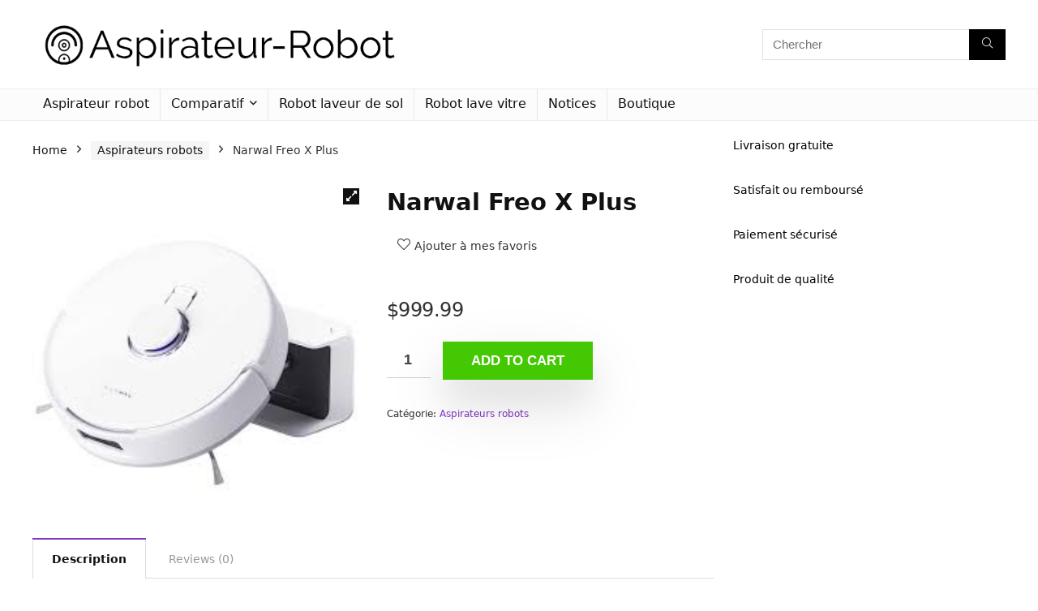

--- FILE ---
content_type: text/html; charset=UTF-8
request_url: https://www.aspirateur-robot.info/produit/narwal-freo-x-plus/
body_size: 21616
content:
<!DOCTYPE html>
<!--[if IE 8]>    <html class="ie8" lang="fr-FR"> <![endif]-->
<!--[if IE 9]>    <html class="ie9" lang="fr-FR"> <![endif]-->
<!--[if (gt IE 9)|!(IE)] lang="fr-FR"><![endif]-->
<html lang="fr-FR">
<head>
<meta charset="UTF-8" />
<meta name="viewport" content="width=device-width, initial-scale=1.0" />
<!-- feeds & pingback -->
<link rel="profile" href="http://gmpg.org/xfn/11" />
<link rel="pingback" href="https://www.aspirateur-robot.info/xmlrpc.php" />
<meta name='robots' content='index, follow, max-image-preview:large, max-snippet:-1, max-video-preview:-1' />
	<style>img:is([sizes="auto" i], [sizes^="auto," i]) { contain-intrinsic-size: 3000px 1500px }</style>
	
	<!-- This site is optimized with the Yoast SEO plugin v23.1 - https://yoast.com/wordpress/plugins/seo/ -->
	<title>Narwal Freo X Plus - Livraison gratuite</title><link rel="stylesheet" href="https://www.aspirateur-robot.info/wp-content/cache/min/1/b8decfeef786d9fa7fd8289fd4db79aa.css" media="all" data-minify="1" />
	<meta name="description" content="L&#039;aspirateur robot Narwal Freo X Plus est un très bon choix et il est proposé en livraison gratuite sur Aspirateur-Robot.info." />
	<link rel="canonical" href="https://www.aspirateur-robot.info/produit/narwal-freo-x-plus/" />
	<meta property="og:locale" content="fr_FR" />
	<meta property="og:type" content="article" />
	<meta property="og:title" content="Narwal Freo X Plus - Livraison gratuite" />
	<meta property="og:description" content="L&#039;aspirateur robot Narwal Freo X Plus est un très bon choix et il est proposé en livraison gratuite sur Aspirateur-Robot.info." />
	<meta property="og:url" content="https://www.aspirateur-robot.info/produit/narwal-freo-x-plus/" />
	<meta property="og:site_name" content="Aspirateur Robot" />
	<meta property="og:image" content="https://www.aspirateur-robot.info/wp-content/uploads/2024/07/Narwal-Freo-X-Plus.jpg" />
	<meta property="og:image:width" content="225" />
	<meta property="og:image:height" content="225" />
	<meta property="og:image:type" content="image/jpeg" />
	<meta name="twitter:card" content="summary_large_image" />
	<meta name="twitter:label1" content="Durée de lecture estimée" />
	<meta name="twitter:data1" content="3 minutes" />
	<script type="application/ld+json" class="yoast-schema-graph">{"@context":"https://schema.org","@graph":[{"@type":"WebPage","@id":"https://www.aspirateur-robot.info/produit/narwal-freo-x-plus/","url":"https://www.aspirateur-robot.info/produit/narwal-freo-x-plus/","name":"Narwal Freo X Plus - Livraison gratuite","isPartOf":{"@id":"https://www.aspirateur-robot.info/#website"},"primaryImageOfPage":{"@id":"https://www.aspirateur-robot.info/produit/narwal-freo-x-plus/#primaryimage"},"image":{"@id":"https://www.aspirateur-robot.info/produit/narwal-freo-x-plus/#primaryimage"},"thumbnailUrl":"https://www.aspirateur-robot.info/wp-content/uploads/2024/07/Narwal-Freo-X-Plus.jpg","datePublished":"2024-08-02T07:28:02+00:00","dateModified":"2024-08-02T07:28:02+00:00","description":"L'aspirateur robot Narwal Freo X Plus est un très bon choix et il est proposé en livraison gratuite sur Aspirateur-Robot.info.","breadcrumb":{"@id":"https://www.aspirateur-robot.info/produit/narwal-freo-x-plus/#breadcrumb"},"inLanguage":"fr-FR","potentialAction":[{"@type":"ReadAction","target":["https://www.aspirateur-robot.info/produit/narwal-freo-x-plus/"]}]},{"@type":"ImageObject","inLanguage":"fr-FR","@id":"https://www.aspirateur-robot.info/produit/narwal-freo-x-plus/#primaryimage","url":"https://www.aspirateur-robot.info/wp-content/uploads/2024/07/Narwal-Freo-X-Plus.jpg","contentUrl":"https://www.aspirateur-robot.info/wp-content/uploads/2024/07/Narwal-Freo-X-Plus.jpg","width":225,"height":225,"caption":"Narwal Freo X Plus"},{"@type":"BreadcrumbList","@id":"https://www.aspirateur-robot.info/produit/narwal-freo-x-plus/#breadcrumb","itemListElement":[{"@type":"ListItem","position":1,"name":"Accueil","item":"https://www.aspirateur-robot.info/"},{"@type":"ListItem","position":2,"name":"Boutique","item":"https://www.aspirateur-robot.info/boutique/"},{"@type":"ListItem","position":3,"name":"Narwal Freo X Plus"}]},{"@type":"WebSite","@id":"https://www.aspirateur-robot.info/#website","url":"https://www.aspirateur-robot.info/","name":"Aspirateur Robot","description":"","potentialAction":[{"@type":"SearchAction","target":{"@type":"EntryPoint","urlTemplate":"https://www.aspirateur-robot.info/?s={search_term_string}"},"query-input":"required name=search_term_string"}],"inLanguage":"fr-FR"},false]}</script>
	<!-- / Yoast SEO plugin. -->


<link href='https://fonts.gstatic.com' crossorigin rel='preconnect' />
<link rel="alternate" type="application/rss+xml" title="Aspirateur Robot &raquo; Flux" href="https://www.aspirateur-robot.info/feed/" />
<link rel="alternate" type="application/rss+xml" title="Aspirateur Robot &raquo; Flux des commentaires" href="https://www.aspirateur-robot.info/comments/feed/" />
<link rel="alternate" type="application/rss+xml" title="Aspirateur Robot &raquo; Narwal Freo X Plus Flux des commentaires" href="https://www.aspirateur-robot.info/produit/narwal-freo-x-plus/feed/" />
<style id='wp-emoji-styles-inline-css' type='text/css'>

	img.wp-smiley, img.emoji {
		display: inline !important;
		border: none !important;
		box-shadow: none !important;
		height: 1em !important;
		width: 1em !important;
		margin: 0 0.07em !important;
		vertical-align: -0.1em !important;
		background: none !important;
		padding: 0 !important;
	}
</style>

<style id='classic-theme-styles-inline-css' type='text/css'>
/*! This file is auto-generated */
.wp-block-button__link{color:#fff;background-color:#32373c;border-radius:9999px;box-shadow:none;text-decoration:none;padding:calc(.667em + 2px) calc(1.333em + 2px);font-size:1.125em}.wp-block-file__button{background:#32373c;color:#fff;text-decoration:none}
</style>


<style id='global-styles-inline-css' type='text/css'>
:root{--wp--preset--aspect-ratio--square: 1;--wp--preset--aspect-ratio--4-3: 4/3;--wp--preset--aspect-ratio--3-4: 3/4;--wp--preset--aspect-ratio--3-2: 3/2;--wp--preset--aspect-ratio--2-3: 2/3;--wp--preset--aspect-ratio--16-9: 16/9;--wp--preset--aspect-ratio--9-16: 9/16;--wp--preset--color--black: #000000;--wp--preset--color--cyan-bluish-gray: #abb8c3;--wp--preset--color--white: #ffffff;--wp--preset--color--pale-pink: #f78da7;--wp--preset--color--vivid-red: #cf2e2e;--wp--preset--color--luminous-vivid-orange: #ff6900;--wp--preset--color--luminous-vivid-amber: #fcb900;--wp--preset--color--light-green-cyan: #7bdcb5;--wp--preset--color--vivid-green-cyan: #00d084;--wp--preset--color--pale-cyan-blue: #8ed1fc;--wp--preset--color--vivid-cyan-blue: #0693e3;--wp--preset--color--vivid-purple: #9b51e0;--wp--preset--gradient--vivid-cyan-blue-to-vivid-purple: linear-gradient(135deg,rgba(6,147,227,1) 0%,rgb(155,81,224) 100%);--wp--preset--gradient--light-green-cyan-to-vivid-green-cyan: linear-gradient(135deg,rgb(122,220,180) 0%,rgb(0,208,130) 100%);--wp--preset--gradient--luminous-vivid-amber-to-luminous-vivid-orange: linear-gradient(135deg,rgba(252,185,0,1) 0%,rgba(255,105,0,1) 100%);--wp--preset--gradient--luminous-vivid-orange-to-vivid-red: linear-gradient(135deg,rgba(255,105,0,1) 0%,rgb(207,46,46) 100%);--wp--preset--gradient--very-light-gray-to-cyan-bluish-gray: linear-gradient(135deg,rgb(238,238,238) 0%,rgb(169,184,195) 100%);--wp--preset--gradient--cool-to-warm-spectrum: linear-gradient(135deg,rgb(74,234,220) 0%,rgb(151,120,209) 20%,rgb(207,42,186) 40%,rgb(238,44,130) 60%,rgb(251,105,98) 80%,rgb(254,248,76) 100%);--wp--preset--gradient--blush-light-purple: linear-gradient(135deg,rgb(255,206,236) 0%,rgb(152,150,240) 100%);--wp--preset--gradient--blush-bordeaux: linear-gradient(135deg,rgb(254,205,165) 0%,rgb(254,45,45) 50%,rgb(107,0,62) 100%);--wp--preset--gradient--luminous-dusk: linear-gradient(135deg,rgb(255,203,112) 0%,rgb(199,81,192) 50%,rgb(65,88,208) 100%);--wp--preset--gradient--pale-ocean: linear-gradient(135deg,rgb(255,245,203) 0%,rgb(182,227,212) 50%,rgb(51,167,181) 100%);--wp--preset--gradient--electric-grass: linear-gradient(135deg,rgb(202,248,128) 0%,rgb(113,206,126) 100%);--wp--preset--gradient--midnight: linear-gradient(135deg,rgb(2,3,129) 0%,rgb(40,116,252) 100%);--wp--preset--font-size--small: 13px;--wp--preset--font-size--medium: 20px;--wp--preset--font-size--large: 36px;--wp--preset--font-size--x-large: 42px;--wp--preset--spacing--20: 0.44rem;--wp--preset--spacing--30: 0.67rem;--wp--preset--spacing--40: 1rem;--wp--preset--spacing--50: 1.5rem;--wp--preset--spacing--60: 2.25rem;--wp--preset--spacing--70: 3.38rem;--wp--preset--spacing--80: 5.06rem;--wp--preset--shadow--natural: 6px 6px 9px rgba(0, 0, 0, 0.2);--wp--preset--shadow--deep: 12px 12px 50px rgba(0, 0, 0, 0.4);--wp--preset--shadow--sharp: 6px 6px 0px rgba(0, 0, 0, 0.2);--wp--preset--shadow--outlined: 6px 6px 0px -3px rgba(255, 255, 255, 1), 6px 6px rgba(0, 0, 0, 1);--wp--preset--shadow--crisp: 6px 6px 0px rgba(0, 0, 0, 1);}:where(.is-layout-flex){gap: 0.5em;}:where(.is-layout-grid){gap: 0.5em;}body .is-layout-flex{display: flex;}.is-layout-flex{flex-wrap: wrap;align-items: center;}.is-layout-flex > :is(*, div){margin: 0;}body .is-layout-grid{display: grid;}.is-layout-grid > :is(*, div){margin: 0;}:where(.wp-block-columns.is-layout-flex){gap: 2em;}:where(.wp-block-columns.is-layout-grid){gap: 2em;}:where(.wp-block-post-template.is-layout-flex){gap: 1.25em;}:where(.wp-block-post-template.is-layout-grid){gap: 1.25em;}.has-black-color{color: var(--wp--preset--color--black) !important;}.has-cyan-bluish-gray-color{color: var(--wp--preset--color--cyan-bluish-gray) !important;}.has-white-color{color: var(--wp--preset--color--white) !important;}.has-pale-pink-color{color: var(--wp--preset--color--pale-pink) !important;}.has-vivid-red-color{color: var(--wp--preset--color--vivid-red) !important;}.has-luminous-vivid-orange-color{color: var(--wp--preset--color--luminous-vivid-orange) !important;}.has-luminous-vivid-amber-color{color: var(--wp--preset--color--luminous-vivid-amber) !important;}.has-light-green-cyan-color{color: var(--wp--preset--color--light-green-cyan) !important;}.has-vivid-green-cyan-color{color: var(--wp--preset--color--vivid-green-cyan) !important;}.has-pale-cyan-blue-color{color: var(--wp--preset--color--pale-cyan-blue) !important;}.has-vivid-cyan-blue-color{color: var(--wp--preset--color--vivid-cyan-blue) !important;}.has-vivid-purple-color{color: var(--wp--preset--color--vivid-purple) !important;}.has-black-background-color{background-color: var(--wp--preset--color--black) !important;}.has-cyan-bluish-gray-background-color{background-color: var(--wp--preset--color--cyan-bluish-gray) !important;}.has-white-background-color{background-color: var(--wp--preset--color--white) !important;}.has-pale-pink-background-color{background-color: var(--wp--preset--color--pale-pink) !important;}.has-vivid-red-background-color{background-color: var(--wp--preset--color--vivid-red) !important;}.has-luminous-vivid-orange-background-color{background-color: var(--wp--preset--color--luminous-vivid-orange) !important;}.has-luminous-vivid-amber-background-color{background-color: var(--wp--preset--color--luminous-vivid-amber) !important;}.has-light-green-cyan-background-color{background-color: var(--wp--preset--color--light-green-cyan) !important;}.has-vivid-green-cyan-background-color{background-color: var(--wp--preset--color--vivid-green-cyan) !important;}.has-pale-cyan-blue-background-color{background-color: var(--wp--preset--color--pale-cyan-blue) !important;}.has-vivid-cyan-blue-background-color{background-color: var(--wp--preset--color--vivid-cyan-blue) !important;}.has-vivid-purple-background-color{background-color: var(--wp--preset--color--vivid-purple) !important;}.has-black-border-color{border-color: var(--wp--preset--color--black) !important;}.has-cyan-bluish-gray-border-color{border-color: var(--wp--preset--color--cyan-bluish-gray) !important;}.has-white-border-color{border-color: var(--wp--preset--color--white) !important;}.has-pale-pink-border-color{border-color: var(--wp--preset--color--pale-pink) !important;}.has-vivid-red-border-color{border-color: var(--wp--preset--color--vivid-red) !important;}.has-luminous-vivid-orange-border-color{border-color: var(--wp--preset--color--luminous-vivid-orange) !important;}.has-luminous-vivid-amber-border-color{border-color: var(--wp--preset--color--luminous-vivid-amber) !important;}.has-light-green-cyan-border-color{border-color: var(--wp--preset--color--light-green-cyan) !important;}.has-vivid-green-cyan-border-color{border-color: var(--wp--preset--color--vivid-green-cyan) !important;}.has-pale-cyan-blue-border-color{border-color: var(--wp--preset--color--pale-cyan-blue) !important;}.has-vivid-cyan-blue-border-color{border-color: var(--wp--preset--color--vivid-cyan-blue) !important;}.has-vivid-purple-border-color{border-color: var(--wp--preset--color--vivid-purple) !important;}.has-vivid-cyan-blue-to-vivid-purple-gradient-background{background: var(--wp--preset--gradient--vivid-cyan-blue-to-vivid-purple) !important;}.has-light-green-cyan-to-vivid-green-cyan-gradient-background{background: var(--wp--preset--gradient--light-green-cyan-to-vivid-green-cyan) !important;}.has-luminous-vivid-amber-to-luminous-vivid-orange-gradient-background{background: var(--wp--preset--gradient--luminous-vivid-amber-to-luminous-vivid-orange) !important;}.has-luminous-vivid-orange-to-vivid-red-gradient-background{background: var(--wp--preset--gradient--luminous-vivid-orange-to-vivid-red) !important;}.has-very-light-gray-to-cyan-bluish-gray-gradient-background{background: var(--wp--preset--gradient--very-light-gray-to-cyan-bluish-gray) !important;}.has-cool-to-warm-spectrum-gradient-background{background: var(--wp--preset--gradient--cool-to-warm-spectrum) !important;}.has-blush-light-purple-gradient-background{background: var(--wp--preset--gradient--blush-light-purple) !important;}.has-blush-bordeaux-gradient-background{background: var(--wp--preset--gradient--blush-bordeaux) !important;}.has-luminous-dusk-gradient-background{background: var(--wp--preset--gradient--luminous-dusk) !important;}.has-pale-ocean-gradient-background{background: var(--wp--preset--gradient--pale-ocean) !important;}.has-electric-grass-gradient-background{background: var(--wp--preset--gradient--electric-grass) !important;}.has-midnight-gradient-background{background: var(--wp--preset--gradient--midnight) !important;}.has-small-font-size{font-size: var(--wp--preset--font-size--small) !important;}.has-medium-font-size{font-size: var(--wp--preset--font-size--medium) !important;}.has-large-font-size{font-size: var(--wp--preset--font-size--large) !important;}.has-x-large-font-size{font-size: var(--wp--preset--font-size--x-large) !important;}
:where(.wp-block-post-template.is-layout-flex){gap: 1.25em;}:where(.wp-block-post-template.is-layout-grid){gap: 1.25em;}
:where(.wp-block-columns.is-layout-flex){gap: 2em;}:where(.wp-block-columns.is-layout-grid){gap: 2em;}
:root :where(.wp-block-pullquote){font-size: 1.5em;line-height: 1.6;}
</style>



<style id='woocommerce-inline-inline-css' type='text/css'>
.woocommerce form .form-row .required { visibility: visible; }
</style>






<style id='rocket-lazyload-inline-css' type='text/css'>
.rll-youtube-player{position:relative;padding-bottom:56.23%;height:0;overflow:hidden;max-width:100%;}.rll-youtube-player iframe{position:absolute;top:0;left:0;width:100%;height:100%;z-index:100;background:0 0}.rll-youtube-player img{bottom:0;display:block;left:0;margin:auto;max-width:100%;width:100%;position:absolute;right:0;top:0;border:none;height:auto;cursor:pointer;-webkit-transition:.4s all;-moz-transition:.4s all;transition:.4s all}.rll-youtube-player img:hover{-webkit-filter:brightness(75%)}.rll-youtube-player .play{height:72px;width:72px;left:50%;top:50%;margin-left:-36px;margin-top:-36px;position:absolute;background:url(https://www.aspirateur-robot.info/wp-content/plugins/wp-rocket/assets/img/youtube.png) no-repeat;cursor:pointer}
</style>
<script type="text/javascript" src="https://www.aspirateur-robot.info/wp-includes/js/jquery/jquery.min.js?ver=3.7.1" id="jquery-core-js" defer></script>

<link rel="https://api.w.org/" href="https://www.aspirateur-robot.info/wp-json/" /><link rel="alternate" title="JSON" type="application/json" href="https://www.aspirateur-robot.info/wp-json/wp/v2/product/2480" /><link rel="EditURI" type="application/rsd+xml" title="RSD" href="https://www.aspirateur-robot.info/xmlrpc.php?rsd" />
<meta name="generator" content="WordPress 6.8.3" />
<meta name="generator" content="WooCommerce 8.1.3" />
<link rel='shortlink' href='https://www.aspirateur-robot.info/?p=2480' />
<link rel="alternate" title="oEmbed (JSON)" type="application/json+oembed" href="https://www.aspirateur-robot.info/wp-json/oembed/1.0/embed?url=https%3A%2F%2Fwww.aspirateur-robot.info%2Fproduit%2Fnarwal-freo-x-plus%2F" />
<link rel="alternate" title="oEmbed (XML)" type="text/xml+oembed" href="https://www.aspirateur-robot.info/wp-json/oembed/1.0/embed?url=https%3A%2F%2Fwww.aspirateur-robot.info%2Fproduit%2Fnarwal-freo-x-plus%2F&#038;format=xml" />
<style type="text/css">.aawp .aawp-tb__row--highlight{background-color:#256aaf;}.aawp .aawp-tb__row--highlight{color:#256aaf;}.aawp .aawp-tb__row--highlight a{color:#256aaf;}</style><link rel="preload" href="https://www.aspirateur-robot.info/wp-content/themes/rehub-theme/fonts/rhicons.woff2?3oibrj" as="font" type="font/woff2" crossorigin="crossorigin"><style type="text/css"> nav.top_menu > ul > li > a{font-weight:normal;} .widget .title:after{border-bottom:2px solid #8035be;}.rehub-main-color-border,nav.top_menu > ul > li.vertical-menu.border-main-color .sub-menu,.rh-main-bg-hover:hover,.wp-block-quote,ul.def_btn_link_tabs li.active a,.wp-block-pullquote{border-color:#8035be;}.wpsm_promobox.rehub_promobox{border-left-color:#8035be!important;}.color_link{color:#8035be !important;}.search-header-contents{border-top-color:#8035be;}.featured_slider:hover .score,.top_chart_controls .controls:hover,article.post .wpsm_toplist_heading:before{border-color:#8035be;}.btn_more:hover,.tw-pagination .current{border:1px solid #8035be;color:#fff}.rehub_woo_review .rehub_woo_tabs_menu li.current{border-top:3px solid #8035be;}.gallery-pics .gp-overlay{box-shadow:0 0 0 4px #8035be inset;}.post .rehub_woo_tabs_menu li.current,.woocommerce div.product .woocommerce-tabs ul.tabs li.active{border-top:2px solid #8035be;}.rething_item a.cat{border-bottom-color:#8035be}nav.top_menu ul li ul.sub-menu{border-bottom:2px solid #8035be;}.widget.deal_daywoo,.elementor-widget-wpsm_woofeatured .deal_daywoo{border:3px solid #8035be;padding:20px;background:#fff;}.deal_daywoo .wpsm-bar-bar{background-color:#8035be !important} #buddypress div.item-list-tabs ul li.selected a span,#buddypress div.item-list-tabs ul li.current a span,#buddypress div.item-list-tabs ul li a span,.user-profile-div .user-menu-tab > li.active > a,.user-profile-div .user-menu-tab > li.active > a:focus,.user-profile-div .user-menu-tab > li.active > a:hover,.news_in_thumb:hover a.rh-label-string,.news_out_thumb:hover a.rh-label-string,.col-feat-grid:hover a.rh-label-string,.carousel-style-deal .re_carousel .controls,.re_carousel .controls:hover,.openedprevnext .postNavigation a,.postNavigation a:hover,.top_chart_pagination a.selected,.flex-control-paging li a.flex-active,.flex-control-paging li a:hover,.btn_more:hover,.tabs-menu li:hover,.tabs-menu li.current,.featured_slider:hover .score,#bbp_user_edit_submit,.bbp-topic-pagination a,.bbp-topic-pagination a,.custom-checkbox label.checked:after,.slider_post .caption,ul.postpagination li.active a,ul.postpagination li:hover a,ul.postpagination li a:focus,.top_theme h5 strong,.re_carousel .text:after,#topcontrol:hover,.main_slider .flex-overlay:hover a.read-more,.rehub_chimp #mc_embed_signup input#mc-embedded-subscribe,#rank_1.rank_count,#toplistmenu > ul li:before,.rehub_chimp:before,.wpsm-members > strong:first-child,.r_catbox_btn,.wpcf7 .wpcf7-submit,.wpsm_pretty_hover li:hover,.wpsm_pretty_hover li.current,.rehub-main-color-bg,.togglegreedybtn:after,.rh-bg-hover-color:hover a.rh-label-string,.rh-main-bg-hover:hover,.rh_wrapper_video_playlist .rh_video_currently_playing,.rh_wrapper_video_playlist .rh_video_currently_playing.rh_click_video:hover,.rtmedia-list-item .rtmedia-album-media-count,.tw-pagination .current,.dokan-dashboard .dokan-dash-sidebar ul.dokan-dashboard-menu li.active,.dokan-dashboard .dokan-dash-sidebar ul.dokan-dashboard-menu li:hover,.dokan-dashboard .dokan-dash-sidebar ul.dokan-dashboard-menu li.dokan-common-links a:hover,#ywqa-submit-question,.woocommerce .widget_price_filter .ui-slider .ui-slider-range,.rh-hov-bor-line > a:after,nav.top_menu > ul:not(.off-canvas) > li > a:after,.rh-border-line:after,.wpsm-table.wpsm-table-main-color table tr th,.rehub_chimp_flat #mc_embed_signup input#mc-embedded-subscribe,.rh-hov-bg-main-slide:before,.rh-hov-bg-main-slidecol .col_item:before{background:#8035be;}@media (max-width:767px){.postNavigation a{background:#8035be;}}.rh-main-bg-hover:hover,.rh-main-bg-hover:hover .whitehovered,.user-profile-div .user-menu-tab > li.active > a{color:#fff !important} a,.carousel-style-deal .deal-item .priced_block .price_count ins,nav.top_menu ul li.menu-item-has-children ul li.menu-item-has-children > a:before,.top_chart_controls .controls:hover,.flexslider .fa-pulse,.footer-bottom .widget .f_menu li a:hover,.comment_form h3 a,.bbp-body li.bbp-forum-info > a:hover,.bbp-body li.bbp-topic-title > a:hover,#subscription-toggle a:before,#favorite-toggle a:before,.aff_offer_links .aff_name a,.rh-deal-price,.commentlist .comment-content small a,.related_articles .title_cat_related a,article em.emph,.campare_table table.one td strong.red,.sidebar .tabs-item .detail p a,.footer-bottom .widget .title span,footer p a,.welcome-frase strong,article.post .wpsm_toplist_heading:before,.post a.color_link,.categoriesbox:hover h3 a:after,.bbp-body li.bbp-forum-info > a,.bbp-body li.bbp-topic-title > a,.widget .title i,.woocommerce-MyAccount-navigation ul li.is-active a,.category-vendormenu li.current a,.deal_daywoo .title,.rehub-main-color,.wpsm_pretty_colored ul li.current a,.wpsm_pretty_colored ul li.current,.rh-heading-hover-color:hover h2 a,.rh-heading-hover-color:hover h3 a,.rh-heading-hover-color:hover h4 a,.rh-heading-hover-color:hover h5 a,.rh-heading-hover-color:hover h3,.rh-heading-hover-color:hover h2,.rh-heading-hover-color:hover h4,.rh-heading-hover-color:hover h5,.rh-heading-hover-color:hover .rh-heading-hover-item a,.rh-heading-icon:before,.widget_layered_nav ul li.chosen a:before,.wp-block-quote.is-style-large p,ul.page-numbers li span.current,ul.page-numbers li a:hover,ul.page-numbers li.active a,.page-link > span:not(.page-link-title),blockquote:not(.wp-block-quote) p,span.re_filtersort_btn:hover,span.active.re_filtersort_btn,.deal_daywoo .price,div.sortingloading:after{color:#8035be;} .page-link > span:not(.page-link-title),.widget.widget_affegg_widget .title,.widget.top_offers .title,.widget.cegg_widget_products .title,header .header_first_style .search form.search-form [type="submit"],header .header_eight_style .search form.search-form [type="submit"],.filter_home_pick span.active,.filter_home_pick span:hover,.filter_product_pick span.active,.filter_product_pick span:hover,.rh_tab_links a.active,.rh_tab_links a:hover,.wcv-navigation ul.menu li.active,.wcv-navigation ul.menu li:hover a,form.search-form [type="submit"],.rehub-sec-color-bg,input#ywqa-submit-question,input#ywqa-send-answer,.woocommerce button.button.alt,.tabsajax span.active.re_filtersort_btn,.wpsm-table.wpsm-table-sec-color table tr th,.rh-slider-arrow,.rh-hov-bg-sec-slide:before,.rh-hov-bg-sec-slidecol .col_item:before{background:#000000 !important;color:#fff !important;outline:0}.widget.widget_affegg_widget .title:after,.widget.top_offers .title:after,.vc_tta-tabs.wpsm-tabs .vc_tta-tab.vc_active,.vc_tta-tabs.wpsm-tabs .vc_tta-panel.vc_active .vc_tta-panel-heading,.widget.cegg_widget_products .title:after{border-top-color:#000000 !important;}.page-link > span:not(.page-link-title){border:1px solid #000000;}.page-link > span:not(.page-link-title),.header_first_style .search form.search-form [type="submit"] i{color:#fff !important;}.rh_tab_links a.active,.rh_tab_links a:hover,.rehub-sec-color-border,nav.top_menu > ul > li.vertical-menu.border-sec-color > .sub-menu,.rh-slider-thumbs-item--active{border-color:#000000}.rh_wrapper_video_playlist .rh_video_currently_playing,.rh_wrapper_video_playlist .rh_video_currently_playing.rh_click_video:hover{background-color:#000000;box-shadow:1200px 0 0 #000000 inset;}.rehub-sec-color{color:#000000}  .woocommerce .woo-button-area .masked_coupon,.woocommerce a.woo_loop_btn,.woocommerce .button.checkout,.woocommerce input.button.alt,.woocommerce a.add_to_cart_button:not(.flat-woo-btn),.woocommerce-page a.add_to_cart_button:not(.flat-woo-btn),.woocommerce .single_add_to_cart_button,.woocommerce div.product form.cart .button,.woocommerce .checkout-button.button,.woofiltersbig .prdctfltr_buttons a.prdctfltr_woocommerce_filter_submit,.priced_block .btn_offer_block,.priced_block .button,.rh-deal-compact-btn,input.mdf_button,#buddypress input[type="submit"],#buddypress input[type="button"],#buddypress input[type="reset"],#buddypress button.submit,.wpsm-button.rehub_main_btn,.wcv-grid a.button,input.gmw-submit,#ws-plugin--s2member-profile-submit,#rtmedia_create_new_album,input[type="submit"].dokan-btn-theme,a.dokan-btn-theme,.dokan-btn-theme,#wcfm_membership_container a.wcfm_submit_button,.woocommerce button.button,.rehub-main-btn-bg{background:none #43c801 !important;color:#ffffff !important;fill:#ffffff !important;border:none !important;text-decoration:none !important;outline:0;box-shadow:0 2px 2px #E7E7E7 !important;border-radius:0 !important;}.rehub-main-btn-bg > a{color:#ffffff !important;}.woocommerce a.woo_loop_btn:hover,.woocommerce .button.checkout:hover,.woocommerce input.button.alt:hover,.woocommerce a.add_to_cart_button:not(.flat-woo-btn):hover,.woocommerce-page a.add_to_cart_button:not(.flat-woo-btn):hover,.woocommerce a.single_add_to_cart_button:hover,.woocommerce-page a.single_add_to_cart_button:hover,.woocommerce div.product form.cart .button:hover,.woocommerce-page div.product form.cart .button:hover,.woocommerce .checkout-button.button:hover,.woofiltersbig .prdctfltr_buttons a.prdctfltr_woocommerce_filter_submit:hover,.priced_block .btn_offer_block:hover,.wpsm-button.rehub_main_btn:hover,#buddypress input[type="submit"]:hover,#buddypress input[type="button"]:hover,#buddypress input[type="reset"]:hover,#buddypress button.submit:hover,.small_post .btn:hover,.ap-pro-form-field-wrapper input[type="submit"]:hover,.wcv-grid a.button:hover,#ws-plugin--s2member-profile-submit:hover,.rething_button .btn_more:hover,#wcfm_membership_container a.wcfm_submit_button:hover,.woocommerce button.button:hover,.rehub-main-btn-bg:hover,.rehub-main-btn-bg:hover > a{background:none #43c801 !important;color:#ffffff !important;box-shadow:-1px 6px 13px #d3d3d3 !important;border-color:transparent;}.rehub_offer_coupon:hover{border:1px dashed #43c801;}.rehub_offer_coupon:hover i.far,.rehub_offer_coupon:hover i.fal,.rehub_offer_coupon:hover i.fas{color:#43c801}.re_thing_btn .rehub_offer_coupon.not_masked_coupon:hover{color:#43c801 !important}.woocommerce a.woo_loop_btn:active,.woocommerce .button.checkout:active,.woocommerce .button.alt:active,.woocommerce a.add_to_cart_button:not(.flat-woo-btn):active,.woocommerce-page a.add_to_cart_button:not(.flat-woo-btn):active,.woocommerce a.single_add_to_cart_button:active,.woocommerce-page a.single_add_to_cart_button:active,.woocommerce div.product form.cart .button:active,.woocommerce-page div.product form.cart .button:active,.woocommerce .checkout-button.button:active,.woofiltersbig .prdctfltr_buttons a.prdctfltr_woocommerce_filter_submit:active,.wpsm-button.rehub_main_btn:active,#buddypress input[type="submit"]:active,#buddypress input[type="button"]:active,#buddypress input[type="reset"]:active,#buddypress button.submit:active,.ap-pro-form-field-wrapper input[type="submit"]:active,.wcv-grid a.button:active,#ws-plugin--s2member-profile-submit:active,input[type="submit"].dokan-btn-theme:active,a.dokan-btn-theme:active,.dokan-btn-theme:active,.woocommerce button.button:active,.rehub-main-btn-bg:active{background:none #43c801 !important;box-shadow:0 1px 0 #999 !important;top:2px;color:#ffffff !important;}.rehub_btn_color{background-color:#43c801;border:1px solid #43c801;color:#ffffff;text-shadow:none}.rehub_btn_color:hover{color:#ffffff;background-color:#43c801;border:1px solid #43c801;}.rething_button .btn_more{border:1px solid #43c801;color:#43c801;}.rething_button .priced_block.block_btnblock .price_count{color:#43c801;font-weight:normal;}.widget_merchant_list .buttons_col{background-color:#43c801 !important;}.widget_merchant_list .buttons_col a{color:#ffffff !important;}.rehub-svg-btn-fill svg{fill:#43c801;}.rehub-svg-btn-stroke svg{stroke:#43c801;}@media (max-width:767px){#float-panel-woo-area{border-top:1px solid #43c801}}</style>	<noscript><style>.woocommerce-product-gallery{ opacity: 1 !important; }</style></noscript>
	<style type="text/css">.saboxplugin-wrap{-webkit-box-sizing:border-box;-moz-box-sizing:border-box;-ms-box-sizing:border-box;box-sizing:border-box;border:1px solid #eee;width:100%;clear:both;display:block;overflow:hidden;word-wrap:break-word;position:relative}.saboxplugin-wrap .saboxplugin-gravatar{float:left;padding:0 20px 20px 20px}.saboxplugin-wrap .saboxplugin-gravatar img{max-width:100px;height:auto;border-radius:0;}.saboxplugin-wrap .saboxplugin-authorname{font-size:18px;line-height:1;margin:20px 0 0 20px;display:block}.saboxplugin-wrap .saboxplugin-authorname a{text-decoration:none}.saboxplugin-wrap .saboxplugin-authorname a:focus{outline:0}.saboxplugin-wrap .saboxplugin-desc{display:block;margin:5px 20px}.saboxplugin-wrap .saboxplugin-desc a{text-decoration:underline}.saboxplugin-wrap .saboxplugin-desc p{margin:5px 0 12px}.saboxplugin-wrap .saboxplugin-web{margin:0 20px 15px;text-align:left}.saboxplugin-wrap .sab-web-position{text-align:right}.saboxplugin-wrap .saboxplugin-web a{color:#ccc;text-decoration:none}.saboxplugin-wrap .saboxplugin-socials{position:relative;display:block;background:#fcfcfc;padding:5px;border-top:1px solid #eee}.saboxplugin-wrap .saboxplugin-socials a svg{width:20px;height:20px}.saboxplugin-wrap .saboxplugin-socials a svg .st2{fill:#fff; transform-origin:center center;}.saboxplugin-wrap .saboxplugin-socials a svg .st1{fill:rgba(0,0,0,.3)}.saboxplugin-wrap .saboxplugin-socials a:hover{opacity:.8;-webkit-transition:opacity .4s;-moz-transition:opacity .4s;-o-transition:opacity .4s;transition:opacity .4s;box-shadow:none!important;-webkit-box-shadow:none!important}.saboxplugin-wrap .saboxplugin-socials .saboxplugin-icon-color{box-shadow:none;padding:0;border:0;-webkit-transition:opacity .4s;-moz-transition:opacity .4s;-o-transition:opacity .4s;transition:opacity .4s;display:inline-block;color:#fff;font-size:0;text-decoration:inherit;margin:5px;-webkit-border-radius:0;-moz-border-radius:0;-ms-border-radius:0;-o-border-radius:0;border-radius:0;overflow:hidden}.saboxplugin-wrap .saboxplugin-socials .saboxplugin-icon-grey{text-decoration:inherit;box-shadow:none;position:relative;display:-moz-inline-stack;display:inline-block;vertical-align:middle;zoom:1;margin:10px 5px;color:#444;fill:#444}.clearfix:after,.clearfix:before{content:' ';display:table;line-height:0;clear:both}.ie7 .clearfix{zoom:1}.saboxplugin-socials.sabox-colored .saboxplugin-icon-color .sab-twitch{border-color:#38245c}.saboxplugin-socials.sabox-colored .saboxplugin-icon-color .sab-behance{border-color:#003eb0}.saboxplugin-socials.sabox-colored .saboxplugin-icon-color .sab-deviantart{border-color:#036824}.saboxplugin-socials.sabox-colored .saboxplugin-icon-color .sab-digg{border-color:#00327c}.saboxplugin-socials.sabox-colored .saboxplugin-icon-color .sab-dribbble{border-color:#ba1655}.saboxplugin-socials.sabox-colored .saboxplugin-icon-color .sab-facebook{border-color:#1e2e4f}.saboxplugin-socials.sabox-colored .saboxplugin-icon-color .sab-flickr{border-color:#003576}.saboxplugin-socials.sabox-colored .saboxplugin-icon-color .sab-github{border-color:#264874}.saboxplugin-socials.sabox-colored .saboxplugin-icon-color .sab-google{border-color:#0b51c5}.saboxplugin-socials.sabox-colored .saboxplugin-icon-color .sab-html5{border-color:#902e13}.saboxplugin-socials.sabox-colored .saboxplugin-icon-color .sab-instagram{border-color:#1630aa}.saboxplugin-socials.sabox-colored .saboxplugin-icon-color .sab-linkedin{border-color:#00344f}.saboxplugin-socials.sabox-colored .saboxplugin-icon-color .sab-pinterest{border-color:#5b040e}.saboxplugin-socials.sabox-colored .saboxplugin-icon-color .sab-reddit{border-color:#992900}.saboxplugin-socials.sabox-colored .saboxplugin-icon-color .sab-rss{border-color:#a43b0a}.saboxplugin-socials.sabox-colored .saboxplugin-icon-color .sab-sharethis{border-color:#5d8420}.saboxplugin-socials.sabox-colored .saboxplugin-icon-color .sab-soundcloud{border-color:#995200}.saboxplugin-socials.sabox-colored .saboxplugin-icon-color .sab-spotify{border-color:#0f612c}.saboxplugin-socials.sabox-colored .saboxplugin-icon-color .sab-stackoverflow{border-color:#a95009}.saboxplugin-socials.sabox-colored .saboxplugin-icon-color .sab-steam{border-color:#006388}.saboxplugin-socials.sabox-colored .saboxplugin-icon-color .sab-user_email{border-color:#b84e05}.saboxplugin-socials.sabox-colored .saboxplugin-icon-color .sab-tumblr{border-color:#10151b}.saboxplugin-socials.sabox-colored .saboxplugin-icon-color .sab-twitter{border-color:#0967a0}.saboxplugin-socials.sabox-colored .saboxplugin-icon-color .sab-vimeo{border-color:#0d7091}.saboxplugin-socials.sabox-colored .saboxplugin-icon-color .sab-windows{border-color:#003f71}.saboxplugin-socials.sabox-colored .saboxplugin-icon-color .sab-whatsapp{border-color:#003f71}.saboxplugin-socials.sabox-colored .saboxplugin-icon-color .sab-wordpress{border-color:#0f3647}.saboxplugin-socials.sabox-colored .saboxplugin-icon-color .sab-yahoo{border-color:#14002d}.saboxplugin-socials.sabox-colored .saboxplugin-icon-color .sab-youtube{border-color:#900}.saboxplugin-socials.sabox-colored .saboxplugin-icon-color .sab-xing{border-color:#000202}.saboxplugin-socials.sabox-colored .saboxplugin-icon-color .sab-mixcloud{border-color:#2475a0}.saboxplugin-socials.sabox-colored .saboxplugin-icon-color .sab-vk{border-color:#243549}.saboxplugin-socials.sabox-colored .saboxplugin-icon-color .sab-medium{border-color:#00452c}.saboxplugin-socials.sabox-colored .saboxplugin-icon-color .sab-quora{border-color:#420e00}.saboxplugin-socials.sabox-colored .saboxplugin-icon-color .sab-meetup{border-color:#9b181c}.saboxplugin-socials.sabox-colored .saboxplugin-icon-color .sab-goodreads{border-color:#000}.saboxplugin-socials.sabox-colored .saboxplugin-icon-color .sab-snapchat{border-color:#999700}.saboxplugin-socials.sabox-colored .saboxplugin-icon-color .sab-500px{border-color:#00557f}.saboxplugin-socials.sabox-colored .saboxplugin-icon-color .sab-mastodont{border-color:#185886}.sabox-plus-item{margin-bottom:20px}@media screen and (max-width:480px){.saboxplugin-wrap{text-align:center}.saboxplugin-wrap .saboxplugin-gravatar{float:none;padding:20px 0;text-align:center;margin:0 auto;display:block}.saboxplugin-wrap .saboxplugin-gravatar img{float:none;display:inline-block;display:-moz-inline-stack;vertical-align:middle;zoom:1}.saboxplugin-wrap .saboxplugin-desc{margin:0 10px 20px;text-align:center}.saboxplugin-wrap .saboxplugin-authorname{text-align:center;margin:10px 0 20px}}body .saboxplugin-authorname a,body .saboxplugin-authorname a:hover{box-shadow:none;-webkit-box-shadow:none}a.sab-profile-edit{font-size:16px!important;line-height:1!important}.sab-edit-settings a,a.sab-profile-edit{color:#0073aa!important;box-shadow:none!important;-webkit-box-shadow:none!important}.sab-edit-settings{margin-right:15px;position:absolute;right:0;z-index:2;bottom:10px;line-height:20px}.sab-edit-settings i{margin-left:5px}.saboxplugin-socials{line-height:1!important}.rtl .saboxplugin-wrap .saboxplugin-gravatar{float:right}.rtl .saboxplugin-wrap .saboxplugin-authorname{display:flex;align-items:center}.rtl .saboxplugin-wrap .saboxplugin-authorname .sab-profile-edit{margin-right:10px}.rtl .sab-edit-settings{right:auto;left:0}img.sab-custom-avatar{max-width:75px;}.saboxplugin-wrap {margin-top:0px; margin-bottom:0px; padding: 0px 0px }.saboxplugin-wrap .saboxplugin-authorname {font-size:18px; line-height:25px;}.saboxplugin-wrap .saboxplugin-desc p, .saboxplugin-wrap .saboxplugin-desc {font-size:14px !important; line-height:21px !important;}.saboxplugin-wrap .saboxplugin-web {font-size:14px;}.saboxplugin-wrap .saboxplugin-socials a svg {width:18px;height:18px;}</style><noscript><style id="rocket-lazyload-nojs-css">.rll-youtube-player, [data-lazy-src]{display:none !important;}</style></noscript><script data-rocketlazyloadscript='https://pagead2.googlesyndication.com/pagead/js/adsbygoogle.js?client=ca-pub-3283691778128047' async 
     crossorigin="anonymous"></script>	
</head>
<body class="wp-singular product-template-default single single-product postid-2480 wp-theme-rehub-theme theme-rehub-theme aawp-custom woocommerce woocommerce-page woocommerce-no-js">
	               
<!-- Outer Start -->
<div class="rh-outer-wrap">
    <div id="top_ankor"></div>
    <!-- HEADER -->
            <header id="main_header" class="white_style">
            <div class="header_wrap">
                                                <!-- Logo section -->
<div class="logo_section_wrap hideontablet">
    <div class="rh-container">
        <div class="logo-section rh-flex-center-align tabletblockdisplay header_first_style clearfix">
            <div class="logo">
          		          			<a href="https://www.aspirateur-robot.info" class="logo_image"><img width="630" height="111" src="data:image/svg+xml,%3Csvg%20xmlns='http://www.w3.org/2000/svg'%20viewBox='0%200%20630%20111'%3E%3C/svg%3E" alt="Aspirateur Robot"   data-lazy-src="https://www.aspirateur-robot.info/wp-content/uploads/2020/01/logo-aspirateur-robot.png" /><noscript><img width="630" height="111" src="https://www.aspirateur-robot.info/wp-content/uploads/2020/01/logo-aspirateur-robot.png" alt="Aspirateur Robot"   /></noscript></a>
          		       
            </div>                       
                        <div class="search head_search rh-flex-right-align"><form  role="search" method="get" class="search-form" action="https://www.aspirateur-robot.info/">
  	<input type="text" name="s" placeholder="Chercher"  data-posttype="post">
  	<input type="hidden" name="post_type" value="post" />  	<button type="submit" class="btnsearch"><i class="rhicon rhi-search"></i></button>
</form>
</div>                       
        </div>
    </div>
</div>
<!-- /Logo section -->  
<!-- Main Navigation -->
<div class="search-form-inheader main-nav white_style">  
    <div class="rh-container"> 
	        
        <nav class="top_menu"><ul id="menu-menu" class="menu"><li id="menu-item-2122" class="menu-item menu-item-type-custom menu-item-object-custom menu-item-home"><a href="https://www.aspirateur-robot.info">Aspirateur robot</a></li>
<li id="menu-item-71" class="menu-item menu-item-type-custom menu-item-object-custom menu-item-has-children"><a href="https://www.aspirateur-robot.info/comparatif-aspirateur-robot">Comparatif</a>
<ul class="sub-menu">
	<li id="menu-item-781" class="menu-item menu-item-type-post_type menu-item-object-page"><a href="https://www.aspirateur-robot.info/aspirateur-a-main/">Aspirateur à main</a></li>
	<li id="menu-item-840" class="menu-item menu-item-type-post_type menu-item-object-page"><a href="https://www.aspirateur-robot.info/aspirateur-dyson/">Aspirateur Dyson</a></li>
	<li id="menu-item-846" class="menu-item menu-item-type-post_type menu-item-object-page"><a href="https://www.aspirateur-robot.info/aspirateur-rowenta/">Aspirateur Rowenta</a></li>
	<li id="menu-item-793" class="menu-item menu-item-type-post_type menu-item-object-page"><a href="https://www.aspirateur-robot.info/aspirateur-sans-sac/">Aspirateur sans sac</a></li>
	<li id="menu-item-826" class="menu-item menu-item-type-post_type menu-item-object-page"><a href="https://www.aspirateur-robot.info/aspirateur-sec-humide/">Aspirateur sec et humide</a></li>
	<li id="menu-item-782" class="menu-item menu-item-type-post_type menu-item-object-page"><a href="https://www.aspirateur-robot.info/aspirateur-traineau/">Aspirateur traineau</a></li>
	<li id="menu-item-789" class="menu-item menu-item-type-post_type menu-item-object-page"><a href="https://www.aspirateur-robot.info/balais-vapeur/">Balais vapeur</a></li>
	<li id="menu-item-853" class="menu-item menu-item-type-post_type menu-item-object-page"><a href="https://www.aspirateur-robot.info/nettoyeur-vapeur/">Nettoyeur vapeur</a></li>
	<li id="menu-item-1427" class="menu-item menu-item-type-post_type menu-item-object-post"><a href="https://www.aspirateur-robot.info/robot-tondeuse/">Robot tondeuse</a></li>
</ul>
</li>
<li id="menu-item-836" class="menu-item menu-item-type-post_type menu-item-object-post"><a href="https://www.aspirateur-robot.info/robot-laveur-de-sol/">Robot laveur de sol</a></li>
<li id="menu-item-770" class="menu-item menu-item-type-post_type menu-item-object-page"><a href="https://www.aspirateur-robot.info/robot-lave-vitre/">Robot lave vitre</a></li>
<li id="menu-item-125" class="menu-item menu-item-type-custom menu-item-object-custom"><a href="https://www.aspirateur-robot.info/notices/">Notices</a></li>
<li id="menu-item-2380" class="menu-item menu-item-type-custom menu-item-object-custom"><a href="https://www.aspirateur-robot.info/boutique/">Boutique</a></li>
</ul></nav>        <div class="responsive_nav_wrap rh_mobile_menu">
            <div id="dl-menu" class="dl-menuwrapper rh-flex-center-align">
                <button id="dl-trigger" class="dl-trigger" aria-label="Menu">
                    <svg viewBox="0 0 32 32" xmlns="http://www.w3.org/2000/svg">
                        <g>
                            <line stroke-linecap="round" id="rhlinemenu_1" y2="7" x2="29" y1="7" x1="3"/>
                            <line stroke-linecap="round" id="rhlinemenu_2" y2="16" x2="18" y1="16" x1="3"/>
                            <line stroke-linecap="round" id="rhlinemenu_3" y2="25" x2="26" y1="25" x1="3"/>
                        </g>
                    </svg>
                </button>
                <div id="mobile-menu-icons" class="rh-flex-center-align rh-flex-right-align">
                    <div id="slide-menu-mobile"></div>
                </div>
            </div>
                    </div>
        <div class="search-header-contents"><form  role="search" method="get" class="search-form" action="https://www.aspirateur-robot.info/">
  	<input type="text" name="s" placeholder="Chercher"  data-posttype="post">
  	<input type="hidden" name="post_type" value="post" />  	<button type="submit" class="btnsearch"><i class="rhicon rhi-search"></i></button>
</form>
</div>
    </div>
</div>
<!-- /Main Navigation -->
            </div>  
        </header>
            
    <!-- CONTENT -->
<div class="rh-container"> 
    <div class="rh-content-wrap clearfix">
        <!-- Main Side -->
        <div class="main-side clearfix woo_default_w_sidebar" id="content">
            <div class="post">
                                <nav class="woocommerce-breadcrumb"><a href="https://www.aspirateur-robot.info">Home</a><span class="delimiter"><i class="rhicon rhi-angle-right"></i></span><a href="https://www.aspirateur-robot.info/categorie-produit/aspirateurs-robots/">Aspirateurs robots</a><span class="delimiter"><i class="rhicon rhi-angle-right"></i></span>Narwal Freo X Plus</nav> 
                                    <div id="product-2480" class="post-2480 product type-product status-publish has-post-thumbnail product_cat-aspirateurs-robots first instock shipping-taxable purchasable product-type-simple">
                        <div class="woocommerce-notices-wrapper"></div>                        

                        <div class="woo-image-part">
                                    
    <div class="woocommerce-product-gallery woocommerce-product-gallery--with-images woocommerce-product-gallery--columns-5 images no-gallery-thumbnails" data-columns="5" style="opacity: 0; transition: opacity .25s ease-in-out;">
	<figure class="woocommerce-product-gallery__wrapper">
			<div data-thumb="https://www.aspirateur-robot.info/wp-content/uploads/2024/07/Narwal-Freo-X-Plus.jpg" class="woocommerce-product-gallery__image"><a href="https://www.aspirateur-robot.info/wp-content/uploads/2024/07/Narwal-Freo-X-Plus.jpg"><img src="https://www.aspirateur-robot.info/wp-content/uploads/2024/07/Narwal-Freo-X-Plus.jpg" class="attachment-shop_single size-shop_single wp-post-image" height="356" width="356" alt="Narwal Freo X Plus" title="Narwal-Freo-X-Plus" data-caption="" data-src="https://www.aspirateur-robot.info/wp-content/uploads/2024/07/Narwal-Freo-X-Plus.jpg" data-large_image="https://www.aspirateur-robot.info/wp-content/uploads/2024/07/Narwal-Freo-X-Plus.jpg" data-large_image_width="225" data-large_image_height="225" data-o_src="https://www.aspirateur-robot.info/wp-content/uploads/2024/07/Narwal-Freo-X-Plus.jpg"  srcset="https://www.aspirateur-robot.info/wp-content/uploads/2024/07/Narwal-Freo-X-Plus.jpg 225w, https://www.aspirateur-robot.info/wp-content/uploads/2024/07/Narwal-Freo-X-Plus-300x300.jpg 300w, https://www.aspirateur-robot.info/wp-content/uploads/2024/07/Narwal-Freo-X-Plus-1024x1024.jpg 1024w, https://www.aspirateur-robot.info/wp-content/uploads/2024/07/Narwal-Freo-X-Plus-150x150.jpg 150w, https://www.aspirateur-robot.info/wp-content/uploads/2024/07/Narwal-Freo-X-Plus-768x768.jpg 768w, https://www.aspirateur-robot.info/wp-content/uploads/2024/07/Narwal-Freo-X-Plus-1536x1536.jpg 1536w, https://www.aspirateur-robot.info/wp-content/uploads/2024/07/Narwal-Freo-X-Plus-2048x2048.jpg 2048w, https://www.aspirateur-robot.info/wp-content/uploads/2024/07/Narwal-Freo-X-Plus-100x100.jpg 100w, https://www.aspirateur-robot.info/wp-content/uploads/2024/07/Narwal-Freo-X-Plus-350x350.jpg 350w, https://www.aspirateur-robot.info/wp-content/uploads/2024/07/Narwal-Freo-X-Plus-788x788.jpg 788w, https://www.aspirateur-robot.info/wp-content/uploads/2024/07/Narwal-Freo-X-Plus-600x600.jpg 600w" sizes="(max-width: 225px) 100vw, 225px" /></a></div>			</figure>

</div>                        </div>

                        <div class="summary entry-summary">

                            <div class="re_wooinner_info mb30">
                                <div class="re_wooinner_title_compact">
                                                                        <h1 class="product_title entry-title">Narwal Freo X Plus</h1>                                                                                                            <div class="woo-button-actions-area mb15 pl5 pr5 pb5">
                                                                                                                                                                <div class="heart_thumb_wrap text-center"><span class="flowhidden cell_wishlist"><span class="heartplus" data-post_id="2480" data-informer="0"><span class="ml5 rtlmr5 wishaddwrap" id="wishadd2480">Ajouter à mes favoris</span><span class="ml5 rtlmr5 wishaddedwrap" id="wishadded2480">Ajouter aux favoris</span><span class="ml5 rtlmr5 wishremovedwrap" id="wishremoved2480">Produit retiré de la liste des souhaits</span> </span></span><span id="wishcount2480" class="thumbscount">0</span> </div>                                                                            </div>
                                </div>
                                <div class="clear"></div>
                                                                
                                                                                                                                                  
                            </div>
                            <div class="re_wooinner_cta_wrapper mb20">
                                <div class="woo-price-area mb10"><div>
<p class="price"><span class="woocommerce-Price-amount amount"><bdi><span class="woocommerce-Price-currencySymbol">&#36;</span>999.99</bdi></span></p>
</div>
</div>
                                                                <div class="woo-button-area">
	
	<form class="cart" action="https://www.aspirateur-robot.info/produit/narwal-freo-x-plus/" method="post" enctype='multipart/form-data'>
		
		<div class="quantity">
		<label class="screen-reader-text" for="quantity_697df84ab4b19">Narwal Freo X Plus quantity</label>
	<input
		type="number"
				id="quantity_697df84ab4b19"
		class="input-text qty text"
		name="quantity"
		value="1"
		aria-label="Product quantity"
		size="4"
		min="1"
		max=""
					step="1"
			placeholder=""
			inputmode="numeric"
			autocomplete="off"
			/>
	</div>

		<button type="submit" name="add-to-cart" value="2480" class="single_add_to_cart_button button alt">Add to cart</button>

			</form>

	
</div>
                                 
                            </div>
                                          
                            <div class="mb20"><div class="product_meta">

		
	
	
			<span class="posted_in">Catégorie: <a href="https://www.aspirateur-robot.info/categorie-produit/aspirateurs-robots/" rel="tag">Aspirateurs robots</a></span>		
	
	
	
</div></div>
                            

                        </div><!-- .summary -->

                        
                        
	<div class="woocommerce-tabs wc-tabs-wrapper">
		<ul class="tabs wc-tabs" role="tablist">
							<li class="description_tab" id="tab-title-description" role="tab" aria-controls="tab-description">
					<a href="#tab-description">
						Description					</a>
				</li>
							<li class="reviews_tab" id="tab-title-reviews" role="tab" aria-controls="tab-reviews">
					<a href="#tab-reviews">
						Reviews (0)					</a>
				</li>
					</ul>
					<div class="woocommerce-Tabs-panel woocommerce-Tabs-panel--description panel entry-content wc-tab" id="tab-description" role="tabpanel" aria-labelledby="tab-title-description">
				<div class="clearfix"></div>
<p>Puissance : 7800 Pa</p>
<p>Autonomie : 210 minutes</p>
<p>Capacité réservoir : 4,5L</p>
<p>Capacité batterie : 5200 mAh</p>
<p>Technologie de navigation : LiDAR</p>
<p>Le Freo X Plus mesure 350 millimètres de large, 355 millimètres de long et 107 millimètres de haut.<br />
Par rapport au modèle Ultra, le Freo Plus a une puissance d&rsquo;aspiration maximale de 7.800 Pa, soit 400 pascals de moins. Cela reste toutefois suffisant pour jouer dans la cour des grands dans ce domaine. Du point de vue de la structure, nous avons affaire à un robot aspirateur classique. Sur le dessus, on trouve la tour radar obligatoire avec capteur de localisation et un bouton de commande en deux parties pour le retour à la station de charge et bien sûr pour démarrer et arrêter directement une tâche de nettoyage.</p>
<p>En outre, Narwal a bien sûr intégré d&rsquo;autres capteurs pour détecter les tapis et les escaliers/marches. Au lieu d&rsquo;une serpillière rotative, le Freo X Plus ne dispose malheureusement que d&rsquo;un embout de serpillière standard. Le réservoir du robot envoie de l&rsquo;eau fraîche sur la serpillière.</p>
<h2>Très puissant comme aspirateur robot</h2>
<p>La station de chargement dispose d&rsquo;une gestion des câbles avec sortie de câble à gauche ou à droite et est généreusement caoutchoutée sur sa face inférieure pour éviter tout glissement.</p>
<p>Pour commander le robot, il faut utiliser l&rsquo;application maison Narwal, disponible aussi bien pour iOS que pour Android, et pour laquelle il faut créer un compte d&rsquo;utilisateur normal. Une fois que le robot aspirateur est allumé et que la station de charge est raccordée au courant, il faut bien sûr encore coupler le smartphone ou la tablette avec le robot aspirateur.</p>
<p>Narwal a également bien mis en œuvre le fait que la position du robot n&rsquo;est pas affichée avec une latence dans l&rsquo;application, mais qu&rsquo;elle est visible sans retard en temps réel. La carte créée peut également être affichée en animation 3D si on le souhaite. C&rsquo;est joli, mais c&rsquo;est plutôt un gadget.</p>
<p>Bien que Narwal réduise quelque peu la puissance d&rsquo;aspiration du Freo X Plus et n&rsquo;atteigne « plus que » 7.800 pascals, il offre néanmoins une puissance plus que suffisante pour faire suffisamment de ménage. En plus de la possibilité déjà mentionnée de faire rouler le robot aspirateur dans des passages plus étroits, Narwal fait encore mieux et met en œuvre un « nettoyage matriciel » autoproclamé.</p>
<p>Le nettoyage des sols durs ne constitue pas un obstacle particulièrement important pour le Freo X Plus. Le fait que des particules résiduelles (flocons d&rsquo;avoine et terreau) soient encore clairement visibles sur les photos ou dans la vidéo est simplement dû à la grande quantité présente.<br />
Je trouve un peu étrange que le tapis clairement enregistré dans l&rsquo;application n&rsquo;ait pas toujours été aspiré en mode turbo. Le mode turbo, c&rsquo;est-à-dire le nettoyage à la puissance d&rsquo;aspiration maximale, ne fonctionne que sur les moquettes, ou en mode freo, et ne peut pas être activé en standard.</p>
<p>La batterie installée dans le Narwal Freo X Plus a une capacité de 5.000 mAh. Le fabricant annonce une autonomie totale allant jusqu&rsquo;à 4 heures. Dans mon test pratique, l&rsquo;aspiration d&rsquo;une surface de 85m² consomme 64% de la batterie.</p>
<div style='text-align:left' class='yasr-auto-insert-visitor'><!--Yasr Visitor Votes Shortcode--><div id='yasr_visitor_votes_4fdab54878796' class='yasr-visitor-votes'><div id='yasr-vv-second-row-container-4fdab54878796'
                                        class='yasr-vv-second-row-container'><div id='yasr-visitor-votes-rater-4fdab54878796'
                                      class='yasr-rater-stars-vv'
                                      data-rater-postid='2480'
                                      data-rating='5'
                                      data-rater-starsize='16'
                                      data-rater-readonly='false'
                                      data-rater-nonce='37b7d8e203'
                                      data-issingular='true'
                                    ></div><div class="yasr-vv-stats-text-container" id="yasr-vv-stats-text-container-4fdab54878796"><svg xmlns="https://www.w3.org/2000/svg" width="20" height="20"
                                   class="yasr-dashicons-visitor-stats"
                                   data-postid="2480"
                                   id="yasr-stats-dashicon-4fdab54878796">
                                   <path d="M18 18v-16h-4v16h4zM12 18v-11h-4v11h4zM6 18v-8h-4v8h4z"></path>
                               </svg><span id="yasr-vv-text-container-4fdab54878796" class="yasr-vv-text-container">[Total : <span id="yasr-vv-votes-number-container-4fdab54878796">1</span>  Moyenne : <span id="yasr-vv-average-container-4fdab54878796">5</span>]</span></div><div id='yasr-vv-loader-4fdab54878796' class='yasr-vv-container-loader'></div></div><div id='yasr-vv-bottom-container-4fdab54878796' class='yasr-vv-bottom-container'></div></div><!--End Yasr Visitor Votes Shortcode--></div><script type="application/ld+json" class="yasr-schema-graph">{"@context":"https:\/\/schema.org\/","@type":"Product","name":"Narwal Freo X Plus","description":"Puissance : 7800 Pa Autonomie : 210 minutes Capacit\u00e9 r\u00e9servoir : 4,5L Capacit\u00e9 batterie : 5200 mAh Technologie de navigation : LiDAR Le Freo X Plus mesure 350 millim\u00e8tres de large, 355 millim\u00e8tres de long et 107 millim\u00e8tres de haut. Par rapport au mod\u00e8le Ultra, le Freo Plus a une puissance d&rsquo;aspiration maximale de 7.800...","image":{"@type":"ImageObject","url":"https:\/\/www.aspirateur-robot.info\/wp-content\/uploads\/2024\/07\/Narwal-Freo-X-Plus.jpg","width":225,"height":225},"aggregateRating":{"@type":"AggregateRating","ratingValue":5,"ratingCount":1,"bestRating":5,"worstRating":1},"brand":{"@type":"Brand","name":""},"sku":"","":""}</script>			</div>
					<div class="woocommerce-Tabs-panel woocommerce-Tabs-panel--reviews panel entry-content wc-tab" id="tab-reviews" role="tabpanel" aria-labelledby="tab-title-reviews">
				<div id="reviews" class="woocommerce-Reviews">
	<h2 class="rh-heading-icon woocommerce-Reviews-title mb15 fontnormal font120">User Reviews	</h2>
	<div class="mb20 rh-line"></div>	
	<div class="mobileblockdisplay rh-flex-center-align">
		<div class="woo-rev-part pr30 pl30 text-center">
			<div class="woo-avg-rating">
				<span class="orangecolor font200 fontbold">0.0</span> <span class="greycolor font90">hors de 5</span>
				<div class="clearfix"></div>
							</div>				
		</div>
		<div class="woo-rev-part pl20 pr20 rh-line-left rh-line-right rh-flex-grow1">
			<div class="woo-rating-bars">
								<div class="rating-bar">
					<div class="star-rating-wrap">
						<div class="rh_woo_star" title="Noté 5 sur 5">
							<span class="rhwoostar rhwoostar1 active">&#9733;</span><span class="rhwoostar rhwoostar2 active">&#9733;</span><span class="rhwoostar rhwoostar3 active">&#9733;</span><span class="rhwoostar rhwoostar4 active">&#9733;</span><span class="rhwoostar rhwoostar5 active">&#9733;</span>						</div>	

					</div>
										<div class="rating-percentage-bar-wrap">
						<div class="rating-percentage-bar">
							<span style="width:0%" class="rating-percentage"></span>
						</div>
					</div>
										<div class="rating-count zero">0</div>
									</div>
								<div class="rating-bar">
					<div class="star-rating-wrap">
						<div class="rh_woo_star" title="Noté 4 sur 5">
							<span class="rhwoostar rhwoostar1 active">&#9733;</span><span class="rhwoostar rhwoostar2 active">&#9733;</span><span class="rhwoostar rhwoostar3 active">&#9733;</span><span class="rhwoostar rhwoostar4 active">&#9733;</span><span class="rhwoostar rhwoostar5">&#9733;</span>						</div>	

					</div>
										<div class="rating-percentage-bar-wrap">
						<div class="rating-percentage-bar">
							<span style="width:0%" class="rating-percentage"></span>
						</div>
					</div>
										<div class="rating-count zero">0</div>
									</div>
								<div class="rating-bar">
					<div class="star-rating-wrap">
						<div class="rh_woo_star" title="Noté 3 sur 5">
							<span class="rhwoostar rhwoostar1 active">&#9733;</span><span class="rhwoostar rhwoostar2 active">&#9733;</span><span class="rhwoostar rhwoostar3 active">&#9733;</span><span class="rhwoostar rhwoostar4">&#9733;</span><span class="rhwoostar rhwoostar5">&#9733;</span>						</div>	

					</div>
										<div class="rating-percentage-bar-wrap">
						<div class="rating-percentage-bar">
							<span style="width:0%" class="rating-percentage"></span>
						</div>
					</div>
										<div class="rating-count zero">0</div>
									</div>
								<div class="rating-bar">
					<div class="star-rating-wrap">
						<div class="rh_woo_star" title="Noté 2 sur 5">
							<span class="rhwoostar rhwoostar1 active">&#9733;</span><span class="rhwoostar rhwoostar2 active">&#9733;</span><span class="rhwoostar rhwoostar3">&#9733;</span><span class="rhwoostar rhwoostar4">&#9733;</span><span class="rhwoostar rhwoostar5">&#9733;</span>						</div>	

					</div>
										<div class="rating-percentage-bar-wrap">
						<div class="rating-percentage-bar">
							<span style="width:0%" class="rating-percentage"></span>
						</div>
					</div>
										<div class="rating-count zero">0</div>
									</div>
								<div class="rating-bar">
					<div class="star-rating-wrap">
						<div class="rh_woo_star" title="Noté 1 sur 5">
							<span class="rhwoostar rhwoostar1 active">&#9733;</span><span class="rhwoostar rhwoostar2">&#9733;</span><span class="rhwoostar rhwoostar3">&#9733;</span><span class="rhwoostar rhwoostar4">&#9733;</span><span class="rhwoostar rhwoostar5">&#9733;</span>						</div>	

					</div>
										<div class="rating-percentage-bar-wrap">
						<div class="rating-percentage-bar">
							<span style="width:0%" class="rating-percentage"></span>
						</div>
					</div>
										<div class="rating-count zero">0</div>
									</div>
							</div>		
		</div>
		<div class="woo-rev-part pl30 ml10 pr30 pt25 pb25 mobilecenterdisplay">
			<span class="wpsm-button medium rehub_main_btn rehub-main-smooth rehub_scroll" data-scrollto="#woo_comm_form">Write a review</span>
		</div>
	</div>
	<div class="mb20 mt20 rh-line"></div>

	<div id="comments">
		
			<p class="woocommerce-noreviews">There are no reviews yet.</p>

			</div>

	<div id="woo_comm_form">

		
			<div id="review_form_wrapper">
				<div id="review_form">
						<div id="respond" class="comment-respond">
		<h3 id="reply-title" class="comment-reply-title">Soyez le premier à laisser votre avis sur &ldquo;Narwal Freo X Plus&rdquo; <small><a rel="nofollow" id="cancel-comment-reply-link" href="/produit/narwal-freo-x-plus/#respond" style="display:none;">Annuler la réponse</a></small></h3><form action="https://www.aspirateur-robot.info/wp-comments-post.php" method="post" id="commentform" class="comment-form"><p class="comment-notes"><span id="email-notes">Votre adresse e-mail ne sera pas publiée.</span> <span class="required-field-message">Les champs obligatoires sont indiqués avec <span class="required">*</span></span></p><p class="comment-form-rating"><label for="rating">Votre note</label><select name="rating" id="rating" required>
									<option value="">Note&hellip;</option>
									<option value="5">Parfait</option>
									<option value="4">Bon</option>
									<option value="3">Moyen</option>
									<option value="2">Pas trop mal</option>
									<option value="1">Très mauvais</option>
								</select></p><p class="comment-form-comment"><label for="comment">Votre Avis <span class="required">*</span></label><textarea id="comment" name="comment" cols="45" rows="8" required></textarea></p><div class="woo_pros_cons_form flowhidden"><div class="comment-form-comment wpsm-one-half"><textarea id="pos_comment" name="pos_comment" rows="6" placeholder="POUR:"></textarea></div><div class="comment-form-comment wpsm-one-half"><textarea id="neg_comment" name="neg_comment" rows="6" placeholder="CONTRE:"></textarea></div></div><p class="comment-form-author"><label for="author">Nom <span class="required">*</span></label> <input id="author" name="author" type="text" value="" size="30" required /></p>
<p class="comment-form-email"><label for="email">Email <span class="required">*</span></label> <input id="email" name="email" type="email" value="" size="30" required /></p>
<p class="comment-form-cookies-consent"><input id="wp-comment-cookies-consent" name="wp-comment-cookies-consent" type="checkbox" value="yes" /> <label for="wp-comment-cookies-consent">Enregistrer mon nom, mon e-mail et mon site dans le navigateur pour mon prochain commentaire.</label></p>
<p class="form-submit"><input name="submit" type="submit" id="submit" class="submit" value="Envoyer" /> <input type='hidden' name='comment_post_ID' value='2480' id='comment_post_ID' />
<input type='hidden' name='comment_parent' id='comment_parent' value='0' />
</p></form>	</div><!-- #respond -->
					</div>
			</div>
					

	</div>



	<div class="clear"></div>
</div>
			</div>
		
			</div>


                        <!-- Related -->
                            <div class="clearfix"></div><div class="related-woo-area"><h3>Produits Similaires</h3>
 
	 
	<div class="woocommerce">
				<div class="rh-flex-eq-height column_woo products  col_wrap_three" data-filterargs='{"post__in":["2402","2548","2430","2495","2518"],"orderby":"post__in","post_type":"product","posts_per_page":3,"tax_query":[{"relation":"AND","0":{"taxonomy":"product_visibility","field":"name","terms":"exclude-from-catalog","operator":"NOT IN"}}],"no_found_rows":1}' data-template="woocolumnpart" data-innerargs='{"columns":"3_col","woolinktype":"product","attrelpanel":""}' id="rh_woocolumn_1302713950">                     

						       <div class="product col_item woo_column_item two_column_mobile type-product ">
              
                
                 
        <figure class="full_image_woo rh-hovered-wrap flowhidden mb0">
        <div class="button_action rh-shadow-sceu pt5 pb5">
            <div class="">
                                                <div class="heart_thumb_wrap text-center"><span class="flowhidden cell_wishlist"><span class="heartplus" data-post_id="2402" data-informer="0"><span class="ml5 rtlmr5 wishaddedwrap" id="wishadded2402">Ajouter aux favoris</span><span class="ml5 rtlmr5 wishremovedwrap" id="wishremoved2402">Produit retiré de la liste des souhaits</span> </span></span><span id="wishcount2402" class="thumbscount">0</span> </div>  
            </div>
                                                                                    
        </div>                     
        <a class="img-centered-flex rh-flex-center-align rh-flex-justify-center" href="https://www.aspirateur-robot.info/produit/yeedi-floor-3-station/">
                            <img src="https://www.aspirateur-robot.info/wp-content/themes/rehub-theme/images/default/blank.gif" data-src="https://www.aspirateur-robot.info/wp-content/uploads/2023/06/yeedi-floor-3-station-300x300.jpg" alt="Yeedi Floor 3 Station" class="lazyload " width="300" height="300">      
             

                                    
        </a>          
                    </figure>
    <div class="woo_column_desc padd15 csstranstrans text-center">     
        <h3 class="fontnormal mb10 mt0 lineheight25">
                                    <a href="https://www.aspirateur-robot.info/produit/yeedi-floor-3-station/">Yeedi Floor 3 Station</a>
        </h3> 
                
                                            
         
                        
        <div class="woo_column_price mt15 rehub-main-price">
            
	<span class="price"><span class="woocommerce-Price-amount amount"><bdi><span class="woocommerce-Price-currencySymbol">&#36;</span>1,299.99</bdi></span></span>
        </div> 
          
    </div>
            <div class="woo_column_btn text-center">   
                           
                <a href="?add-to-cart=2402" data-product_id="2402" data-product_sku="" class="re_track_btn fontbold rehub-btn-font rehub-main-color  add_to_cart_button flat-woo-btn ajax_add_to_cart product_type_simple" >Add to cart</a>                                     
                                    
        </div>
            
</div>  
						       <div class="product col_item woo_column_item two_column_mobile type-product ">
              
                
                 
        <figure class="full_image_woo rh-hovered-wrap flowhidden mb0">
        <div class="button_action rh-shadow-sceu pt5 pb5">
            <div class="">
                                                <div class="heart_thumb_wrap text-center"><span class="flowhidden cell_wishlist"><span class="heartplus" data-post_id="2548" data-informer="0"><span class="ml5 rtlmr5 wishaddedwrap" id="wishadded2548">Ajouter aux favoris</span><span class="ml5 rtlmr5 wishremovedwrap" id="wishremoved2548">Produit retiré de la liste des souhaits</span> </span></span><span id="wishcount2548" class="thumbscount">0</span> </div>  
            </div>
                                                                                    
        </div>                     
        <a class="img-centered-flex rh-flex-center-align rh-flex-justify-center" href="https://www.aspirateur-robot.info/produit/roboup-raccoon-2-se/">
                            <img width="1" height="1" src="https://www.aspirateur-robot.info/wp-content/themes/rehub-theme/images/default/blank.gif" data-src="https://www.aspirateur-robot.info/wp-content/themes/rehub-theme/images/default/wooproductph.png" alt="Roboup Raccoon 2 Se" class="lazyload "  >      
             

                                    
        </a>          
                    </figure>
    <div class="woo_column_desc padd15 csstranstrans text-center">     
        <h3 class="fontnormal mb10 mt0 lineheight25">
                                    <a href="https://www.aspirateur-robot.info/produit/roboup-raccoon-2-se/">Roboup Raccoon 2 Se</a>
        </h3> 
                
                                            
         
                        
        <div class="woo_column_price mt15 rehub-main-price">
            
        </div> 
          
    </div>
            <div class="woo_column_btn text-center">   
                           
                <a href="https://www.aspirateur-robot.info/produit/roboup-raccoon-2-se/" data-product_id="2548" data-product_sku="" class="re_track_btn fontbold rehub-btn-font rehub-main-color  add_to_cart_button flat-woo-btn ajax_add_to_cart product_type_simple" >Read more</a>                                     
                                    
        </div>
            
</div>  
						       <div class="product col_item woo_column_item two_column_mobile type-product ">
              
                
                 
        <figure class="full_image_woo rh-hovered-wrap flowhidden mb0">
        <div class="button_action rh-shadow-sceu pt5 pb5">
            <div class="">
                                                <div class="heart_thumb_wrap text-center"><span class="flowhidden cell_wishlist"><span class="heartplus" data-post_id="2430" data-informer="0"><span class="ml5 rtlmr5 wishaddedwrap" id="wishadded2430">Ajouter aux favoris</span><span class="ml5 rtlmr5 wishremovedwrap" id="wishremoved2430">Produit retiré de la liste des souhaits</span> </span></span><span id="wishcount2430" class="thumbscount">0</span> </div>  
            </div>
                                                                                    
        </div>                     
        <a class="img-centered-flex rh-flex-center-align rh-flex-justify-center" href="https://www.aspirateur-robot.info/produit/360-botslab-s8-plus/">
                            <img src="https://www.aspirateur-robot.info/wp-content/themes/rehub-theme/images/default/blank.gif" data-src="https://www.aspirateur-robot.info/wp-content/uploads/2023/11/360-botslab-s8-plus-300x300.jpg" alt="360 Botslab S8 Plus" class="lazyload " width="300" height="300">      
             

                                    
        </a>          
                    </figure>
    <div class="woo_column_desc padd15 csstranstrans text-center">     
        <h3 class="fontnormal mb10 mt0 lineheight25">
                                    <a href="https://www.aspirateur-robot.info/produit/360-botslab-s8-plus/">360 Botslab S8 Plus</a>
        </h3> 
                
                                            
         
                        
        <div class="woo_column_price mt15 rehub-main-price">
            
	<span class="price"><span class="woocommerce-Price-amount amount"><bdi><span class="woocommerce-Price-currencySymbol">&#36;</span>799.99</bdi></span></span>
        </div> 
          
    </div>
            <div class="woo_column_btn text-center">   
                           
                <a href="?add-to-cart=2430" data-product_id="2430" data-product_sku="" class="re_track_btn fontbold rehub-btn-font rehub-main-color  add_to_cart_button flat-woo-btn ajax_add_to_cart product_type_simple" >Add to cart</a>                                     
                                    
        </div>
            
</div>  
			
				
		</div>
	</div>

   
<div class="clearfix"></div>

</div>                         
                        <!-- /Related --> 

                        <!-- Upsell -->
                                                    <!-- /Upsell -->                                               

                    </div><!-- #product-2480 -->

                                     
                                             
            </div>
        </div>  
        <!-- /Main Side --> 
        <!-- Sidebar -->
        <aside class="sidebar">            
    <!-- SIDEBAR WIDGET AREA -->
			<div id="block-4" class="widget widget_block widget_text">
<p>Livraison gratuite</p>
</div><div id="block-6" class="widget widget_block widget_text">
<p>Satisfait ou remboursé</p>
</div><div id="block-8" class="widget widget_block widget_text">
<p>Paiement sécurisé</p>
</div><div id="block-9" class="widget widget_block widget_text">
<p>Produit de qualité</p>
</div>	        
</aside>        <!-- /Sidebar --> 

    </div>
</div>
<!-- /CONTENT --> 
   

<!-- FOOTER -->
				
	 				<div class="footer-bottom dark_style">
			<div class="rh-container clearfix">
									
			</div>	
		</div>
				<footer id='theme_footer' class="pt20 pb20 dark_style">
			<div class="rh-container clearfix">
				<div class="footer_most_bottom mobilecenterdisplay mobilepadding">
					<div class="f_text font80">
						<span class="f_text_span">Tous droits réservés. 2023. <a href="https://www.aspirateur-robot.info/a-propos/">A propos</a> - <a href="https://www.aspirateur-robot.info/mentions-legales/">Mentions légales et RGPD</a> - <a href="https://www.aspirateur-robot.info/livraison/">Livraison</a> - <a href="https://www.aspirateur-robot.info/paiements/">Paiements</a> - <a href="https://www.aspirateur-robot.info/contact/">Contact</a> - <a href="https://www.facebook.com/aspirateurrobotsite">Facebook</a></span>
							
					</div>		
				</div>
			</div>
		</footer>
				<!-- FOOTER -->
</div><!-- Outer End -->
<span class="rehub_scroll" id="topcontrol" data-scrollto="#top_ankor"><i class="rhicon rhi-chevron-up"></i></span>
<script type="speculationrules">
{"prefetch":[{"source":"document","where":{"and":[{"href_matches":"\/*"},{"not":{"href_matches":["\/wp-*.php","\/wp-admin\/*","\/wp-content\/uploads\/*","\/wp-content\/*","\/wp-content\/plugins\/*","\/wp-content\/themes\/rehub-theme\/*","\/*\\?(.+)"]}},{"not":{"selector_matches":"a[rel~=\"nofollow\"]"}},{"not":{"selector_matches":".no-prefetch, .no-prefetch a"}}]},"eagerness":"conservative"}]}
</script>
       

     

        
              

	<script type="application/ld+json">{"@context":"https:\/\/schema.org\/","@graph":[{"@context":"https:\/\/schema.org\/","@type":"BreadcrumbList","itemListElement":[{"@type":"ListItem","position":1,"item":{"name":"Home","@id":"https:\/\/www.aspirateur-robot.info"}},{"@type":"ListItem","position":2,"item":{"name":"Aspirateurs robots","@id":"https:\/\/www.aspirateur-robot.info\/categorie-produit\/aspirateurs-robots\/"}},{"@type":"ListItem","position":3,"item":{"name":"Narwal Freo X Plus","@id":"https:\/\/www.aspirateur-robot.info\/produit\/narwal-freo-x-plus\/"}}]},{"@context":"https:\/\/schema.org\/","@type":"Product","@id":"https:\/\/www.aspirateur-robot.info\/produit\/narwal-freo-x-plus\/#product","name":"Narwal Freo X Plus","url":"https:\/\/www.aspirateur-robot.info\/produit\/narwal-freo-x-plus\/","description":"Puissance : 7800 Pa\r\n\r\nAutonomie : 210 minutes\r\n\r\nCapacit\u00e9 r\u00e9servoir : 4,5L\r\n\r\nCapacit\u00e9 batterie : 5200 mAh\r\n\r\nTechnologie de navigation : LiDAR\r\n\r\nLe Freo X Plus mesure 350 millim\u00e8tres de large, 355 millim\u00e8tres de long et 107 millim\u00e8tres de haut.\r\nPar rapport au mod\u00e8le Ultra, le Freo Plus a une puissance d'aspiration maximale de 7.800 Pa, soit 400 pascals de moins. Cela reste toutefois suffisant pour jouer dans la cour des grands dans ce domaine. Du point de vue de la structure, nous avons affaire \u00e0 un robot aspirateur classique. Sur le dessus, on trouve la tour radar obligatoire avec capteur de localisation et un bouton de commande en deux parties pour le retour \u00e0 la station de charge et bien s\u00fbr pour d\u00e9marrer et arr\u00eater directement une t\u00e2che de nettoyage.\r\n\r\nEn outre, Narwal a bien s\u00fbr int\u00e9gr\u00e9 d'autres capteurs pour d\u00e9tecter les tapis et les escaliers\/marches. Au lieu d'une serpilli\u00e8re rotative, le Freo X Plus ne dispose malheureusement que d'un embout de serpilli\u00e8re standard. Le r\u00e9servoir du robot envoie de l'eau fra\u00eeche sur la serpilli\u00e8re.\r\nTr\u00e8s puissant comme aspirateur robot\r\nLa station de chargement dispose d'une gestion des c\u00e2bles avec sortie de c\u00e2ble \u00e0 gauche ou \u00e0 droite et est g\u00e9n\u00e9reusement caoutchout\u00e9e sur sa face inf\u00e9rieure pour \u00e9viter tout glissement.\r\n\r\nPour commander le robot, il faut utiliser l'application maison Narwal, disponible aussi bien pour iOS que pour Android, et pour laquelle il faut cr\u00e9er un compte d'utilisateur normal. Une fois que le robot aspirateur est allum\u00e9 et que la station de charge est raccord\u00e9e au courant, il faut bien s\u00fbr encore coupler le smartphone ou la tablette avec le robot aspirateur.\r\n\r\nNarwal a \u00e9galement bien mis en \u0153uvre le fait que la position du robot n'est pas affich\u00e9e avec une latence dans l'application, mais qu'elle est visible sans retard en temps r\u00e9el. La carte cr\u00e9\u00e9e peut \u00e9galement \u00eatre affich\u00e9e en animation 3D si on le souhaite. C'est joli, mais c'est plut\u00f4t un gadget.\r\n\r\nBien que Narwal r\u00e9duise quelque peu la puissance d'aspiration du Freo X Plus et n'atteigne \u00ab plus que \u00bb 7.800 pascals, il offre n\u00e9anmoins une puissance plus que suffisante pour faire suffisamment de m\u00e9nage. En plus de la possibilit\u00e9 d\u00e9j\u00e0 mentionn\u00e9e de faire rouler le robot aspirateur dans des passages plus \u00e9troits, Narwal fait encore mieux et met en \u0153uvre un \u00ab nettoyage matriciel \u00bb autoproclam\u00e9.\r\n\r\nLe nettoyage des sols durs ne constitue pas un obstacle particuli\u00e8rement important pour le Freo X Plus. Le fait que des particules r\u00e9siduelles (flocons d'avoine et terreau) soient encore clairement visibles sur les photos ou dans la vid\u00e9o est simplement d\u00fb \u00e0 la grande quantit\u00e9 pr\u00e9sente.\r\nJe trouve un peu \u00e9trange que le tapis clairement enregistr\u00e9 dans l'application n'ait pas toujours \u00e9t\u00e9 aspir\u00e9 en mode turbo. Le mode turbo, c'est-\u00e0-dire le nettoyage \u00e0 la puissance d'aspiration maximale, ne fonctionne que sur les moquettes, ou en mode freo, et ne peut pas \u00eatre activ\u00e9 en standard.\r\n\r\nLa batterie install\u00e9e dans le Narwal Freo X Plus a une capacit\u00e9 de 5.000 mAh. Le fabricant annonce une autonomie totale allant jusqu'\u00e0 4 heures. Dans mon test pratique, l'aspiration d'une surface de 85m\u00b2 consomme 64% de la batterie.","image":"https:\/\/www.aspirateur-robot.info\/wp-content\/uploads\/2024\/07\/Narwal-Freo-X-Plus.jpg","sku":2480,"offers":[{"@type":"Offer","price":"999.99","priceValidUntil":"2027-12-31","priceSpecification":{"price":"999.99","priceCurrency":"USD","valueAddedTaxIncluded":"false"},"priceCurrency":"USD","availability":"http:\/\/schema.org\/InStock","url":"https:\/\/www.aspirateur-robot.info\/produit\/narwal-freo-x-plus\/","seller":{"@type":"Organization","name":"Aspirateur Robot","url":"https:\/\/www.aspirateur-robot.info"}}]}]}</script>
<div class="pswp" tabindex="-1" role="dialog" aria-hidden="true">
	<div class="pswp__bg"></div>
	<div class="pswp__scroll-wrap">
		<div class="pswp__container">
			<div class="pswp__item"></div>
			<div class="pswp__item"></div>
			<div class="pswp__item"></div>
		</div>
		<div class="pswp__ui pswp__ui--hidden">
			<div class="pswp__top-bar">
				<div class="pswp__counter"></div>
				<button class="pswp__button pswp__button--close" aria-label="Close (Esc)"></button>
				<button class="pswp__button pswp__button--share" aria-label="Share"></button>
				<button class="pswp__button pswp__button--fs" aria-label="Toggle fullscreen"></button>
				<button class="pswp__button pswp__button--zoom" aria-label="Zoom in/out"></button>
				<div class="pswp__preloader">
					<div class="pswp__preloader__icn">
						<div class="pswp__preloader__cut">
							<div class="pswp__preloader__donut"></div>
						</div>
					</div>
				</div>
			</div>
			<div class="pswp__share-modal pswp__share-modal--hidden pswp__single-tap">
				<div class="pswp__share-tooltip"></div>
			</div>
			<button class="pswp__button pswp__button--arrow--left" aria-label="Previous (arrow left)"></button>
			<button class="pswp__button pswp__button--arrow--right" aria-label="Next (arrow right)"></button>
			<div class="pswp__caption">
				<div class="pswp__caption__center"></div>
			</div>
		</div>
	</div>
</div>
	
	
<style id='yasrcss-inline-css' type='text/css'>

            .yasr-star-rating {
                background-image: url('https://www.aspirateur-robot.info/wp-content/plugins/yet-another-stars-rating/includes/img/star_2.svg');
            }
            .yasr-star-rating .yasr-star-value {
                background: url('https://www.aspirateur-robot.info/wp-content/plugins/yet-another-stars-rating/includes/img/star_3.svg') ;
            }
</style>




<script type="text/javascript" id="wc-add-to-cart-js-extra">
/* <![CDATA[ */
var wc_add_to_cart_params = {"ajax_url":"\/wp-admin\/admin-ajax.php","wc_ajax_url":"\/?wc-ajax=%%endpoint%%","i18n_view_cart":"View cart","cart_url":"https:\/\/www.aspirateur-robot.info\/panier\/","is_cart":"","cart_redirect_after_add":"no","i18n_added_to_cart":"Has been added to cart."};
/* ]]> */
</script>








<script type="text/javascript" id="woocommerce-js-extra">
/* <![CDATA[ */
var woocommerce_params = {"ajax_url":"\/wp-admin\/admin-ajax.php","wc_ajax_url":"\/?wc-ajax=%%endpoint%%"};
/* ]]> */
</script>





<script type="text/javascript" id="rocket-browser-checker-js-after">
/* <![CDATA[ */
"use strict";var _createClass=function(){function defineProperties(target,props){for(var i=0;i<props.length;i++){var descriptor=props[i];descriptor.enumerable=descriptor.enumerable||!1,descriptor.configurable=!0,"value"in descriptor&&(descriptor.writable=!0),Object.defineProperty(target,descriptor.key,descriptor)}}return function(Constructor,protoProps,staticProps){return protoProps&&defineProperties(Constructor.prototype,protoProps),staticProps&&defineProperties(Constructor,staticProps),Constructor}}();function _classCallCheck(instance,Constructor){if(!(instance instanceof Constructor))throw new TypeError("Cannot call a class as a function")}var RocketBrowserCompatibilityChecker=function(){function RocketBrowserCompatibilityChecker(options){_classCallCheck(this,RocketBrowserCompatibilityChecker),this.passiveSupported=!1,this._checkPassiveOption(this),this.options=!!this.passiveSupported&&options}return _createClass(RocketBrowserCompatibilityChecker,[{key:"_checkPassiveOption",value:function(self){try{var options={get passive(){return!(self.passiveSupported=!0)}};window.addEventListener("test",null,options),window.removeEventListener("test",null,options)}catch(err){self.passiveSupported=!1}}},{key:"initRequestIdleCallback",value:function(){!1 in window&&(window.requestIdleCallback=function(cb){var start=Date.now();return setTimeout(function(){cb({didTimeout:!1,timeRemaining:function(){return Math.max(0,50-(Date.now()-start))}})},1)}),!1 in window&&(window.cancelIdleCallback=function(id){return clearTimeout(id)})}},{key:"isDataSaverModeOn",value:function(){return"connection"in navigator&&!0===navigator.connection.saveData}},{key:"supportsLinkPrefetch",value:function(){var elem=document.createElement("link");return elem.relList&&elem.relList.supports&&elem.relList.supports("prefetch")&&window.IntersectionObserver&&"isIntersecting"in IntersectionObserverEntry.prototype}},{key:"isSlowConnection",value:function(){return"connection"in navigator&&"effectiveType"in navigator.connection&&("2g"===navigator.connection.effectiveType||"slow-2g"===navigator.connection.effectiveType)}}]),RocketBrowserCompatibilityChecker}();
/* ]]> */
</script>
<script type="text/javascript" id="rocket-delay-js-js-after">
/* <![CDATA[ */
(function() {
"use strict";var e=function(){function n(e,t){for(var r=0;r<t.length;r++){var n=t[r];n.enumerable=n.enumerable||!1,n.configurable=!0,"value"in n&&(n.writable=!0),Object.defineProperty(e,n.key,n)}}return function(e,t,r){return t&&n(e.prototype,t),r&&n(e,r),e}}();function n(e,t){if(!(e instanceof t))throw new TypeError("Cannot call a class as a function")}var t=function(){function r(e,t){n(this,r),this.attrName="data-rocketlazyloadscript",this.browser=t,this.options=this.browser.options,this.triggerEvents=e,this.userEventListener=this.triggerListener.bind(this)}return e(r,[{key:"init",value:function(){this._addEventListener(this)}},{key:"reset",value:function(){this._removeEventListener(this)}},{key:"_addEventListener",value:function(t){this.triggerEvents.forEach(function(e){return window.addEventListener(e,t.userEventListener,t.options)})}},{key:"_removeEventListener",value:function(t){this.triggerEvents.forEach(function(e){return window.removeEventListener(e,t.userEventListener,t.options)})}},{key:"_loadScriptSrc",value:function(){var r=this,e=document.querySelectorAll("script["+this.attrName+"]");0!==e.length&&Array.prototype.slice.call(e).forEach(function(e){var t=e.getAttribute(r.attrName);e.setAttribute("src",t),e.removeAttribute(r.attrName)}),this.reset()}},{key:"triggerListener",value:function(){this._loadScriptSrc(),this._removeEventListener(this)}}],[{key:"run",value:function(){RocketBrowserCompatibilityChecker&&new r(["keydown","mouseover","touchmove","touchstart"],new RocketBrowserCompatibilityChecker({passive:!0})).init()}}]),r}();t.run();
}());
/* ]]> */
</script>
<script type="text/javascript" id="rocket-preload-links-js-extra">
/* <![CDATA[ */
var RocketPreloadLinksConfig = {"excludeUris":"\/(.+\/)?feed\/?.+\/?|\/(?:.+\/)?embed\/|\/commander\/|\/panier\/|\/mon-compte\/|\/wc-api\/v(.*)|\/(index\\.php\/)?wp\\-json(\/.*|$)|\/wp-admin\/|\/logout\/|\/wp-login.php","usesTrailingSlash":"1","imageExt":"jpg|jpeg|gif|png|tiff|bmp|webp|avif","fileExt":"jpg|jpeg|gif|png|tiff|bmp|webp|avif|php|pdf|html|htm","siteUrl":"https:\/\/www.aspirateur-robot.info","onHoverDelay":"100","rateThrottle":"3"};
/* ]]> */
</script>
<script type="text/javascript" id="rocket-preload-links-js-after">
/* <![CDATA[ */
(function() {
"use strict";var r="function"==typeof Symbol&&"symbol"==typeof Symbol.iterator?function(e){return typeof e}:function(e){return e&&"function"==typeof Symbol&&e.constructor===Symbol&&e!==Symbol.prototype?"symbol":typeof e},e=function(){function i(e,t){for(var n=0;n<t.length;n++){var i=t[n];i.enumerable=i.enumerable||!1,i.configurable=!0,"value"in i&&(i.writable=!0),Object.defineProperty(e,i.key,i)}}return function(e,t,n){return t&&i(e.prototype,t),n&&i(e,n),e}}();function i(e,t){if(!(e instanceof t))throw new TypeError("Cannot call a class as a function")}var t=function(){function n(e,t){i(this,n),this.browser=e,this.config=t,this.options=this.browser.options,this.prefetched=new Set,this.eventTime=null,this.threshold=1111,this.numOnHover=0}return e(n,[{key:"init",value:function(){!this.browser.supportsLinkPrefetch()||this.browser.isDataSaverModeOn()||this.browser.isSlowConnection()||(this.regex={excludeUris:RegExp(this.config.excludeUris,"i"),images:RegExp(".("+this.config.imageExt+")$","i"),fileExt:RegExp(".("+this.config.fileExt+")$","i")},this._initListeners(this))}},{key:"_initListeners",value:function(e){-1<this.config.onHoverDelay&&document.addEventListener("mouseover",e.listener.bind(e),e.listenerOptions),document.addEventListener("mousedown",e.listener.bind(e),e.listenerOptions),document.addEventListener("touchstart",e.listener.bind(e),e.listenerOptions)}},{key:"listener",value:function(e){var t=e.target.closest("a"),n=this._prepareUrl(t);if(null!==n)switch(e.type){case"mousedown":case"touchstart":this._addPrefetchLink(n);break;case"mouseover":this._earlyPrefetch(t,n,"mouseout")}}},{key:"_earlyPrefetch",value:function(t,e,n){var i=this,r=setTimeout(function(){if(r=null,0===i.numOnHover)setTimeout(function(){return i.numOnHover=0},1e3);else if(i.numOnHover>i.config.rateThrottle)return;i.numOnHover++,i._addPrefetchLink(e)},this.config.onHoverDelay);t.addEventListener(n,function e(){t.removeEventListener(n,e,{passive:!0}),null!==r&&(clearTimeout(r),r=null)},{passive:!0})}},{key:"_addPrefetchLink",value:function(i){return this.prefetched.add(i.href),new Promise(function(e,t){var n=document.createElement("link");n.rel="prefetch",n.href=i.href,n.onload=e,n.onerror=t,document.head.appendChild(n)}).catch(function(){})}},{key:"_prepareUrl",value:function(e){if(null===e||"object"!==(void 0===e?"undefined":r(e))||!1 in e||-1===["http:","https:"].indexOf(e.protocol))return null;var t=e.href.substring(0,this.config.siteUrl.length),n=this._getPathname(e.href,t),i={original:e.href,protocol:e.protocol,origin:t,pathname:n,href:t+n};return this._isLinkOk(i)?i:null}},{key:"_getPathname",value:function(e,t){var n=t?e.substring(this.config.siteUrl.length):e;return n.startsWith("/")||(n="/"+n),this._shouldAddTrailingSlash(n)?n+"/":n}},{key:"_shouldAddTrailingSlash",value:function(e){return this.config.usesTrailingSlash&&!e.endsWith("/")&&!this.regex.fileExt.test(e)}},{key:"_isLinkOk",value:function(e){return null!==e&&"object"===(void 0===e?"undefined":r(e))&&(!this.prefetched.has(e.href)&&e.origin===this.config.siteUrl&&-1===e.href.indexOf("?")&&-1===e.href.indexOf("#")&&!this.regex.excludeUris.test(e.href)&&!this.regex.images.test(e.href))}}],[{key:"run",value:function(){"undefined"!=typeof RocketPreloadLinksConfig&&new n(new RocketBrowserCompatibilityChecker({capture:!0,passive:!0}),RocketPreloadLinksConfig).init()}}]),n}();t.run();
}());
/* ]]> */
</script>






<script type="text/javascript" id="rehub-js-extra">
/* <![CDATA[ */
var translation = {"back":"retour","ajax_url":"\/wp-admin\/admin-ajax.php","fin":"C'est tout ce que j'ai \u00e0 dire","noresults":"No results found","your_rating":"Votre note :","nonce":"cba794a98a","hotnonce":"517a8b7d77","wishnonce":"765f077ab4","searchnonce":"0a3e73e2b2","filternonce":"6385dd2695","rating_tabs_id":"6928632564","max_temp":"10","min_temp":"-10","helpnotnonce":"0d7afc0d5d"};
/* ]]> */
</script>


<script type="text/javascript" id="rehubwoo-js-extra">
/* <![CDATA[ */
var rhwoovar = {"ajax_url":"\/wp-admin\/admin-ajax.php","templateurl":"https:\/\/www.aspirateur-robot.info\/wp-content\/themes\/rehub-theme","quicknonce":"3565d38281","favornonce":"604ef87f26"};
/* ]]> */
</script>






<script>window.lazyLoadOptions={elements_selector:"img[data-lazy-src],.rocket-lazyload,iframe[data-lazy-src]",data_src:"lazy-src",data_srcset:"lazy-srcset",data_sizes:"lazy-sizes",class_loading:"lazyloading",class_loaded:"lazyloaded",threshold:300,callback_loaded:function(element){if(element.tagName==="IFRAME"&&element.dataset.rocketLazyload=="fitvidscompatible"){if(element.classList.contains("lazyloaded")){if(typeof window.jQuery!="undefined"){if(jQuery.fn.fitVids){jQuery(element).parent().fitVids()}}}}}};window.addEventListener('LazyLoad::Initialized',function(e){var lazyLoadInstance=e.detail.instance;if(window.MutationObserver){var observer=new MutationObserver(function(mutations){var image_count=0;var iframe_count=0;var rocketlazy_count=0;mutations.forEach(function(mutation){for(i=0;i<mutation.addedNodes.length;i++){if(typeof mutation.addedNodes[i].getElementsByTagName!=='function'){continue}
if(typeof mutation.addedNodes[i].getElementsByClassName!=='function'){continue}
images=mutation.addedNodes[i].getElementsByTagName('img');is_image=mutation.addedNodes[i].tagName=="IMG";iframes=mutation.addedNodes[i].getElementsByTagName('iframe');is_iframe=mutation.addedNodes[i].tagName=="IFRAME";rocket_lazy=mutation.addedNodes[i].getElementsByClassName('rocket-lazyload');image_count+=images.length;iframe_count+=iframes.length;rocketlazy_count+=rocket_lazy.length;if(is_image){image_count+=1}
if(is_iframe){iframe_count+=1}}});if(image_count>0||iframe_count>0||rocketlazy_count>0){lazyLoadInstance.update()}});var b=document.getElementsByTagName("body")[0];var config={childList:!0,subtree:!0};observer.observe(b,config)}},!1)</script><script data-no-minify="1" async src="https://www.aspirateur-robot.info/wp-content/plugins/wp-rocket/assets/js/lazyload/16.1/lazyload.min.js"></script><script src="https://www.aspirateur-robot.info/wp-content/cache/min/1/ebcf4118be6f462de0e7afbe82334b37.js" data-minify="1" defer></script></body>
</html>
<!-- This website is like a Rocket, isn't it? Performance optimized by WP Rocket. Learn more: https://wp-rocket.me - Debug: cached@1769863243 -->